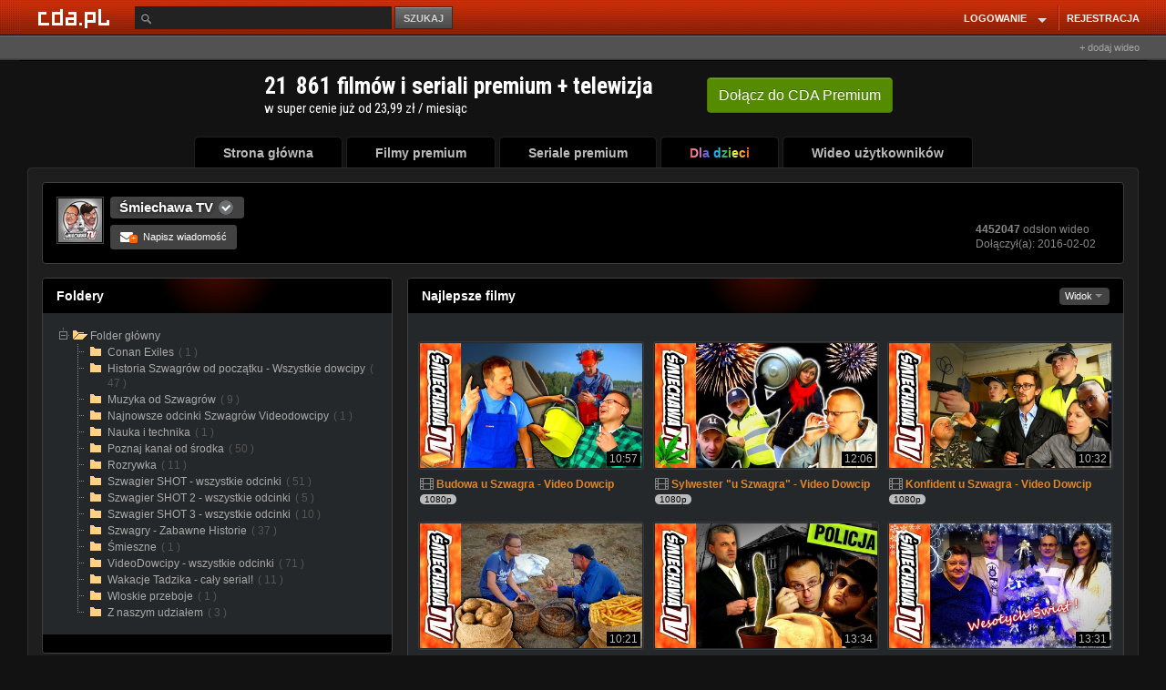

--- FILE ---
content_type: text/html; charset=UTF-8
request_url: https://www.cda.pl/smiechawaTV/vfilm
body_size: 33290
content:
<!DOCTYPE html>
<html lang="pl">
  <head prefix="og: http://ogp.me/ns# fb: http://ogp.me/ns/fb# video: http://ogp.me/ns/video#">   
        
    <script type="text/javascript" src="/rekI-advert3.js?7"></script>
    <!-- Bootstrap core CSS -->
    <link href="//scdn2.cda.pl/v001/stylesheets/font.css?ver=6737" rel="stylesheet">              
    <link href="//scdn2.cda.pl/v001/stylesheets/cda.css?ver=6737" rel="stylesheet">
    <link href="//scdn2.cda.pl/v001/stylesheets/czat.css?ver=6737" rel="stylesheet">
    <link href="//static.cda.pl/mobile/cssm/anim_gif.css?t=11" rel="stylesheet">    
    <link href="//scdn2.cda.pl/v001/stylesheets/cda.sup.css?ver=6737" rel="stylesheet">
<link rel="stylesheet" href="//static.cda.pl/js/EasyAutocomplete-1.3.5/autocomplete.css?v=4">
<style>
.easy-autocomplete input {color: #bbb;}
.easy-autocomplete-container ul li div {color: #bbb;}
</style>
    
            <style>
        
        
        .panel-body .link-title-visit h4 {
            color: inherit;
            font-size: inherit;
            display: inherit;
            font-weight: inherit;
        }
        
        .panel-body .link-title-visit:hover h4{
            text-decoration: underline;
        }
        
        .container-wrapper .container {
            width: 1236px;
            //margin: 0 auto !important;
        }
        .topheader-center-container{
           width: 1237px;
        }
        .menu-default ul {
            float: unset !important;
            margin-left: unset !important;
            margin: 0 auto !important;
            display: table;
        }
        @media (max-width: 1390px) {
          .wrapp-resp-profil {
            margin-left: unset;
          }
          .wrapp-resp-profil .container-wrapper-resp {
            width: unset;
            margin: unset;
          }
          .bg-fixed {
            min-width: unset;
          }
          
        }
        .menu-default ul {
            width: auto !important;
        }
        .my-edit-avatar {
            text-align: center;
        }
        
        .pageCoversPremium div.cover-film-xs {
            width: 191px !important;
        }
        
        .pageCoversPremium .kino-title {
            width: 180px;
            margin: unset !important;
            padding-top: 4px;
        }
        
        .pageCoversPremium .krl-cov {
            width: 189px !important;
        }
        
        .pageCoversPremium .thumb {
           width: 100%;
           height: 250px;
        }
        
        .pageCoversPremium .krl-cov-img-wrap {
            height: 250px;
        }   
        
        .pageCoversPremium .thumb,
        .thumbnail-link .thumb {
            border-radius: 3px !important;
            border: 1px solid #393939 !important;
            transition: all 0.2s ease-out;
        }
        
        .pageCoversPremium .thumb:hover,
        .thumbnail-link:hover .thumb {
            border: 1px solid #e28525 !important;
            transition: all 0.2s ease-out;
         }
                
        .pageCoversPremium .krl-cov .miniatura {
            margin: unset !important;
            width: 179px !important; 
            //height: 111.67px !important;
        }
        
        .viewTiles .user-navi-folders .list-when-small {
            width: 250px;
        }
        
         .viewTiles .thumbnail .caption {
            padding-left: 2px;
         }  
        
        .viewTiles .user-navi-folders .thumb-size {
            width: 244px;
            min-width: unset;
            height: 137px;
        }
        
        .viewTiles .slider_segment {
            width: 773px;
        }
        
        .box-nowe-filmy .media .thumb-size {
            width: 220px;
            height: 124px;
        }
        
        .user-navi-folders .list-when-small-just {
            width: 250px;
        }
        
        .boqk-right-fix {
            display: none;
        }
        
        .folders-group8 .list-when-small {
            margin-right: 5px;
        }
        
        .panel-footer {
            padding: 10px 10px;
        }
        
        .isTv .m_rl,
        .isTv .m_rr,
        .isTv .m_tt,
        .isTv .rr.fiximg,
        .isTv .rl.fiximg,
        .isTv .rr,
        .isTv .rl,
        .isTv .tp,
        .isTv .bt,
        .isTv .block
        .isTv .top,
        .isTv .block
        .isTv .bottom {
            display: none;
        }
        
        
        .isTv .m_cc {
            border: 1px solid #2A2A2A;
            border-top-left-radius: 5px;
            border-top-right-radius: 5px;
            margin-right: 0px !important;
            margin-left: 0px !important;
        }
        
        .isTv .block-default .top {
            background: none;
            background-color: black;
            border: 1px solid #404040;
            border-top-left-radius: 5px;
            border-top-right-radius: 5px;
            border-bottom: 0px;
        }
        
        .isTv .block-default .bottom {
            border: 1px solid #404040;
            border-top: 0px;
            background: none;
            background-color: black;
            border-bottom-left-radius: 5px;
            border-bottom-right-radius: 5px;
            margin-right: 0px !important;
            margin-left: 0px !important;
        }
        
        .isTv .menu-default ul li a .m_cc {
            padding-left: 32px !important;
            padding-right: 32px !important;
        }
        
        .isTv .pg-wrap .pg-hd {
            border: 1px solid #2A2A2A;
            border-bottom: 0px;
            background: #1E1E1E;
            border-top-left-radius: 5px;
            border-top-right-radius: 5px;
        } 
        
        .isTv .pg-ft {
            border: 1px solid #2A2A2A;
            border-top: 0px;
            background: #1E1E1E;
            border-bottom-left-radius: 5px;
            border-bottom-right-radius: 5px;
        }
        .isTv .menu-default ul {
            height: 37px;
        }
        
        .isTv .block.block-pr .top,
        .isTv .block.block-pr .bottom {
            display: none;
        }
        
        /* #list1 .container, */
        
        .isTv #faq .container,
        .isTv .faqPage .container,
        .isTv .kontaktPage .container,
        .isTv #abuse .container,
        .isTv .dostawcaPage  .container,
        .isTv .regPage .container,
        .isTv .copyrightRulesPage  .container {
            background: black;
            border-radius: 5px;
            border: 1px solid #404040;
        }
        
        /* #list1.block, */
        
        .isTv #faq.block,
        .isTv #faq .block,
        .isTv .faqPage .block,
        .isTv .kontaktPage .block,
        .isTv #abuse .container,
        .isTv .dostawcaPage  .block,
        .isTv .regPage  .block,
        .isTv .copyrightRulesPage .block {
            background: none !important;
        }
        
        .isTv .block.block-pr {
            border: 1px solid #404040;
            box-sizing: border-box;
            border-radius: 5px;
            padding-top: 7px;
            padding-bottom: 7px;
        }
        
        .isTv .block.block-pr .container {
            border-left: 0px;
            border-right: 0px;
        }
        
        .isTv .block-default .top {
            margin-left: 0px;
            margin-right: 0px;
        }
        
        .nfooter .upright li a, .bxfoot-info-cookie p, .bxfoot-info-cookie p a {
            color: #A5AAAB !important;
        }
        </style>
        <script>
        function cdaReady(cda) {
        	//centrowanie menu na tv
        	var sisTv = $("body").hasClass("isTv");
        	if(sisTv == true) {
        		var sisLiSum = 0;
        		$(".menu-default ul").css("display", "unset");
        	    $('.menu-default ul li').each(function(){
        	    	sisLiSum += $(this).width() + 4;
        	    });
        		$(".menu-default").css("padding-left", ((1220 - sisLiSum + 1) / 2) +"px");
        	}
        };
        </script>
        
    <meta charset="utf-8">
    <title>Śmiechawa TV - cda.pl</title>    
    <meta http-equiv="Content-Type" content="text/html; charset=UTF-8" >        
    
    <meta name="google-signin-clientid" content="574104028486-612lsekqs38mmc8s3ihn9o9f06de7gqi.apps.googleusercontent.com" />
    <meta name="google-signin-scope" content="https://www.googleapis.com/auth/plus.login https://www.googleapis.com/auth/userinfo.email https://www.googleapis.com/auth/userinfo.profile https://www.googleapis.com/auth/plus.me" />
    <meta name="google-signin-requestvisibleactions" content="http://schemas.google.com/AddActivity" />
    <meta name="google-signin-cookiepolicy" content="single_host_origin" />
    
        
    <link rel="canonical" href="https://www.cda.pl/smiechawaTV/vfilm" />
    <link rel="alternate" media="only screen and (max-width: 640px)" href="https://m.cda.pl/smiechawaTV/vfilm">

    
    <!-- HTML5 shim and Respond.js IE8 support of HTML5 elements and media queries -->
    <!--[if lt IE 9]>
      <script src="//scdn2.cda.pl/v001/bootstrap/assets/js/html5shiv.js?ver=6737"></script>
      <script src="//scdn2.cda.pl/v001/bootstrap/assets/js/respond.min.js?ver=6737"></script>
    <![endif]-->
<!--[if IE 8]><link href="//scdn2.cda.pl/v001/stylesheets/ie8.css?ver=6737" rel="stylesheet" type="text/css" media="all" />
<![endif]-->    
<!--[if lte IE 7]><link href="//scdn2.cda.pl/v001/stylesheets/ie7.css?ver=6737" rel="stylesheet" type="text/css" media="all" />
<![endif]-->
 
    <meta name="apple-itunes-app" content="app-id=1318175670"/>
    <link rel="icon" type="image/png" sizes="16x16" href="https://scdn2.cda.pl/img/icon/favicon-c/favicon-16.png">
    <link rel="icon" type="image/png" sizes="32x32" href="https://scdn2.cda.pl/img/icon/favicon-c/favicon-32.png">
    <link rel="shortcut icon" type="image/png" sizes="16x16" href="https://scdn2.cda.pl/img/icon/favicon-c/favicon-16.png">
    <link rel="shortcut icon" type="image/png" sizes="32x32" href="https://scdn2.cda.pl/img/icon/favicon-c/favicon-32.png">
    <link rel="shortcut icon" type="image/x-icon" href="https://scdn2.cda.pl/img/icon/favicon-c/favicon-48x48.ico" sizes="16x16 24x24 32x32 48x48">
    <link rel="bookmark icon" type="image/x-icon" href="https://scdn2.cda.pl/img/icon/favicon-c/favicon-48x48.ico" sizes="16x16 24x24 32x32 48x48">
    <link rel="mask-icon" href="https://scdn2.cda.pl/img/icon/favicon/favicon-cda-512.svg" color="#d52c27">
    <link rel="apple-touch-icon" href="https://scdn2.cda.pl/img/icon/favicon-c/favicon-16.png" sizes="16x16">
    <link rel="apple-touch-icon" href="https://scdn2.cda.pl/img/icon/favicon-c/favicon-32.png" sizes="32x32">
    <link rel="apple-touch-icon" href="https://scdn2.cda.pl/img/icon/favicon/favicon-60.png" sizes="60x60">
    <link rel="apple-touch-icon" href="https://scdn2.cda.pl/img/icon/favicon/favicon-75.png" sizes="75x75">
    <link rel="apple-touch-icon" href="https://scdn2.cda.pl/img/icon/favicon/favicon-120.png" sizes="120x120">
    <link rel="apple-touch-icon" href="https://scdn2.cda.pl/img/icon/favicon/favicon-152.png" sizes="152x152">
    <link rel="apple-touch-icon" href="https://scdn2.cda.pl/img/icon/favicon/favicon-192.png" sizes="192x192">
    <link rel="apple-touch-icon" href="https://scdn2.cda.pl/img/icon/favicon/favicon-256.png" sizes="256x256">
    <link rel="apple-touch-icon" href="https://scdn2.cda.pl/img/icon/favicon/favicon-512.png" sizes="512x512">
    <link rel="manifest" href="/android/manifest.json" />
 
    
        
<style>
.link-title-visit {
font-family:Arial, Helvetica, sans-serif;
}
.link-title {
font-family:Arial, Helvetica, sans-serif;
}
</style>

<link href="https://www.cda.pl/opensearch/szukaj.xml" title="cda.pl" type="application/opensearchdescription+xml" rel="search">
<script>
var zaslepki = new Array();    

//document.domain = "cda.pl";
</script>

<script async="async" src="https://www.googletagservices.com/tag/js/gpt.js"></script>

 
    
<style>
body {
font-family:Arial;

}
.easy-autocomplete input {border: 0;outline: none;-webkit-tap-highlight-color: transparent;}
.easy-autocomplete input:focus {outline-color: 1px solid #FF6600;outline: none;box-shadow: 0 0 2px 0.5px #FF6600;}
.btn-search {outline:0}
.bg-page, .topheader-center-container {background-position: center -0.1px}
.my-input, .btn-comp {outline: none}
.thumbnail-link .thumb-size {display: block;}

/* ico */
.flag-premium {background: url("//scdn.2cda.pl/v001/img/elements/ico-group-v3.png?th=9") 0 0 transparent;background-position: -19px -1px;}
.flag-user-verify {background: url("//scdn.2cda.pl/v001/img/elements/ico-group-v3.png?th=9") 0 0 transparent;background-position: -1px -1px;}
.user-verify-sm {background: url("//scdn.2cda.pl/v001/img/elements/ico-group-v3.png?th=9") 0 0 transparent;background-position: -1px -19px;}
.flag-sm-premium {background: url("//scdn.2cda.pl/v001/img/elements/ico-group-v3.png?th=9") 0 0 transparent;background-position: -13px -19px;}
.header-ico-bs .flag-premium {background-image: url("//scdn.2cda.pl/v001/img/elements/ico-group24-v3.png?th=5");}
@media screen and (min-resolution: +97dpi),
@media only screen and (-webkit-min-device-pixel-ratio: 1.1) {
.flag-premium, .flag-user-verify, .user-verify-sm, .flag-sm-premium, .header-ico-bs .flag-premium {background-image: url("//scdn.2cda.pl/v001/img/elements/ico-group-v3.svg?th=9");}
}

/* ico */
/*.flag-user-verify {background: url("//scdn.2cda.pl/v001/img/elements/ico-group-v3.png?th=9") 0 0 transparent;background-position: -19px -1px;}
.user-verify {background: url("//scdn.2cda.pl/v001/img/elements/ico-group-v3.png?th=9") 0 0 transparent;background-position: -1px -1px;}
.user-verify-sm {background: url("//scdn.2cda.pl/v001/img/elements/ico-group-v3.png?th=9") 0 0 transparent;background-position: -1px -19px;}
.flag-sm-premium {background: url("//scdn.2cda.pl/v001/img/elements/ico-group-v3.png?th=9") 0 0 transparent;background-position: -13px -19px;}
@media screen and (min-resolution: +97dpi),
@media only screen and (-webkit-min-device-pixel-ratio: 1.1) {
.flag-user-verify, .user-verify, .user-verify-sm, .flag-sm-premium {background-image: url("//scdn.2cda.pl/v001/img/elements/ico-group-v3.svg?th=9");}
}*/
</style>
<!-- Facebook Pixel Code -->
<script>
  !function(f,b,e,v,n,t,s)
  {if(f.fbq)return;n=f.fbq=function(){n.callMethod?
  n.callMethod.apply(n,arguments):n.queue.push(arguments)};
  if(!f._fbq)f._fbq=n;n.push=n;n.loaded=!0;n.version='2.0';
  n.queue=[];t=b.createElement(e);t.async=!0;
  t.src=v;s=b.getElementsByTagName(e)[0];
  s.parentNode.insertBefore(t,s)}(window, document,'script',
  'https://connect.facebook.net/en_US/fbevents.js');
  fbq('init', '506677967647029');
  fbq('track', 'PageView');
</script>
<noscript><img height="1" width="1" style="display:none"
  src="https://www.facebook.com/tr?id=506677967647029&ev=PageView&noscript=1"
/></noscript>
<!-- End Facebook Pixel Code -->
</head>
<body class="bg-page">
<style>
html body {
font-size: 12px;
line-height: 1.3343;
}
  .none-underline:hover {
  text-decoration: none;
  }
  .boqk-right-fix a h4 {
  color: #bbb;
  font-size: 12px;
  line-height: 15px;
  }
  .boqk-right-fix a {
  color: #bbb;
  text-decoration: none;
  }
  .boqk-right-fix a:hover {
  text-decoration: none;
 }
.muimERPIa {
background: #121212;
margin: -3px;
padding: 5px;
}
/*.img-description {background: none}
.muimERPIa .link-title {background: none}*/
  </style>
     <style>
 .msgwindow-wrapper {
  display:none;
  }
  .menu-default ul {
  width: 894px;
  }
  .menu-default ul .topmenu-ludzie {
  float: right;
  }
  .pg-wrap .pg-cc {
  padding: 9px 15px 10px;
  }
 </style>
  <script>
  var hasIdentity = false;
  var messages = [];
  </script>
     <div id="wrcz" class="bg-wrapp wrapp-resp-profil wrcz">
  <div class="bg-page bg-2" style="display: block">
  <div class="bg-fixed bg-img">
  <div class="bg-user bg-img"><div class="bg-user-2"></div></div>
  
  <style>
  .nav > li.user-top-name .nav-name {
  font-family: Arial,Helvetica,sans-serif;
  }

    .nav > li.user-top-name a {
    margin-left: 10px;
    }
/*    .algn1px {
    margin-top: -1px;
    }*/
    @media screen and (-webkit-min-device-pixel-ratio: 0) {
    .open .caret-align {
    margin-top: -1px;
    }
    }
</style>  
    <div class="navbar navbar-mrg bg-page top-menu">
    <div class="topheader">
    <div class="topheader-left"><div class="topheader-left-bg"></div></div>
    <div class="topheader-right"></div>
    </div>
      <div class="topheader-center">
        <div class="container topheader-center-container">
          <div class="navbar-header">
            <div class="navbar-brand-bg">
            <a class="navbar-brand" href="/ "></a>
            </div>
          </div>
            


<div class="navbar navbar-default navbar-static-top first-menu" role="navigation">
  <!-- Collect the nav links, forms, and other content for toggling -->
  <style>
  .easy-autocomplete input {
  padding: 3px 5px 3px 25px;
  }
  </style>
  <div class="collapse navbar-collapse navbar-ex1-collapse">
    <form class="navbar-form navbar-left navbar-form-left-search" role="search" method="post" action="/info" id="searchForm" autocomplete="off">
      <label class="form-group relative">
        <input aria-label="Szukaj" name="key" id="key" value="" placeholder="" type="text" class="search-control" autocomplete="off">
      <span class="ic16-src ic-from-inp"></span>
      </label>
      <button name="search" type="submit" class="btn-search">SZUKAJ</button>
    </form>

    
    <ul class="nav navbar-nav navbar-right">
            <style>
        .my-input-login {
        height: 36px;
        padding: 0 10px;
        }
        .btn-comp {
        height: 37px;
        font-size: 12px;
        }    
    .dropdown-menu-lg {
    min-width: 420px;
    }
    .gray-link, .gray-link:hover {
    color: #bbb;
    text-decoration: none;
    }
    .tline {
    background: #DF4928;
    border-left: 1px solid #8C1B0C;
    height: 27px;
    margin: 1px 3px 0 1px;
    width: 2px;
    display: inline-block;
    }
    </style>
      <li class="dropdown">
        <a href="https://www.cda.pl/login" class="dropdown-toggle bold-menu" data-toggle="dropdown">
        <span style="padding-right: 2px">LOGOWANIE</span><span class="drop-caret"><span class="caret-bg"><b class="caret" style="margin-right: 2px"></b></span></span>
        </a>
        <ul class="dropdown-menu dropdown-menu-lg dropdown-menu-blocked">
        <li>
        <div class="" style="padding: 5px 10px">
        <div class="row row-small">
        <form method="post" action="/login">
        <div class="col-md-12">
        <input name="username" type="text" class="my-input my-input-login" placeholder="E-mail lub login">
        </div>
        <div class="col-md-7">
        <input type="password" name="password" class="my-input my-input-login" placeholder="Hasło">
        </div>
        <div class="col-md-5">
        <input type="submit" class="btn-comp btn-max" value="ZALOGUJ">
        </div>
        </form>
        </div>
        <div class="">

        
<p class="text-center mrg-sm" style="color: #bbb; font-size: 11px">lub</p>
<style>

</style>
<span style="display: block; margin: 0 80px">
<a rel="nofollow" class="btn-social-default-fb-m btn-social-default-m" style="margin-bottom: 10px" onclick="facebook.login();return false" href="#" rel="nofollow"><span></span>zaloguj przez facebook</a>
<a rel="nofollow" class="googlelogin-kas btn-social-default-m btn-social-default-gp-m fb-log-user-kas" href="#" onclick="google.login();return false"><span></span>zaloguj przez gmail</a>
</span>


</div>        
        <span style="display: block;color:#bbb;text-align: center;padding: 19px 0 0px;font-size: 11px;margin-bottom: 0px">Zapomniałeś hasła? <a style="color: #bbb;text-decoration: underline" href="/przypomnij-haslo">Kliknij tutaj, aby odzyskać hasło!</a></span>        
        </div>
        </li>
        </ul>
      </li>
      <li>
      <span class="tline"></span>
      </li>
      <li class="dropdown">
        <a class="bold-menu" href="https://www.cda.pl/rejestracja" style="padding-right: 0">REJESTRACJA</a>
      </li>
              </ul>
  </div><!-- /.navbar-collapse -->
</div>

<div class="pull-right" style="width: 204px;display:block;line-height: 24px;text-align:right">
<style>
.btn-mono-top-inl {
    cursor: pointer;
    display: inline-block;
    *zoom: 1;
    line-height: 12px;
    margin-bottom: 0;
    text-align: center;
    vertical-align: middle;
border-radius: 4px;
padding: 2px 8px 1px;
font-size: 11px;
background: #444;
border: 1px solid #666;
color: #aaa;
}
.btn-mono-top-inl:hover, .btn-mono-top-inl:active, .btn-mono-top-inl:focus {
background: #3a3a3a;
color: #aaa;
text-decoration: none;
}
.cent-elbow {
    display: inline-block;
    height: 0px;
    vertical-align: top;
    width: 1px;
}
.cent-elbow-wrapp {
display: inline-block;
}
.btn-add-wideo {
    font-size: 11px;
    color: #a5a5a5;
}
.btn-add-wideo:hover {
text-decoration: none;
color: #a5a5a5;
}
</style>
<div style="padding-top: 2px">
<a href="/uploader" class="btn-add-wideo">+ dodaj wideo</a></div>
</div>
            
         
        </div>
      </div>  
    </div>
  <div class="contents-wrapp relative">
   

  <style>  
.container-wrapper-mrg {
margin-top: 19px;
}
</style>        
    <div class="container-wrapper-resp">
    <div class="container-wrapper">    
    <div class="container">
    <div class="layout-container">
    

    
       
            <center><iframe src="/iframe/premium/banner_cda_premium_slim.html" width="700" height="70" frameborder="0" scrolling="no" style="overflow-y: hidden;overflow-x: hidden;"></iframe></center>        
    
    <div class="menu-default">
    <style>
.topmenu-wrapper {
width: auto;
}
.menu-default ul {
/*margin-left: 72px;*/
margin-left: 154px;
}
.menu-default ul li {
width: auto;
}
.menu-default ul li a .m_cc {
padding-left: 25px;
padding-right: 25px;
}
.menu-default ul .topmenu-video {
width: auto;
}
.menu-default ul .topmenu-gry {
width: auto;
}
.menu-default ul .topmenu-filmy-pelnometrazowe {
width: auto;
}
.topmenu-wrapper {
font-family:Arial
}
</style>
<ul class="home-nav-wyl topmenu-wrapper">
<li class="topmenu-home">
<div class="rl fiximg"> </div><div class="rr fiximg"> </div>
<a href="https://www.cda.pl/">
<span class="m_rl"></span><span class="m_rr"></span><span class="m_tt"></span><span class="m_cc">
Strona główna</span></a></li>
<li class="topmenu-filmy-premium">
<div class="rl fiximg"> </div><div class="rr fiximg"> </div>
<a href="/premium">
<span class="m_rl"></span><span class="m_rr"></span><span class="m_tt"></span><span class="m_cc">
Filmy premium</span></a></li>
<li class="topmenu-filmy-premium-seriale">
<div class="rl fiximg"> </div><div class="rr fiximg"> </div>
<a href="/seriale">
<span class="m_rl"></span><span class="m_rr"></span><span class="m_tt"></span><span class="m_cc">
Seriale premium</span></a></li>
<li class="topmenu-dladzieci">
<div class="rl fiximg"> </div><div class="rr fiximg"> </div>
<a href="/dla-dzieci">
<span class="m_rl"></span><span class="m_rr"></span><span class="m_tt"></span><span class="m_cc">
<span style="background: linear-gradient(to right, #ef5350, #f48fb1, #7e57c2, #2196f3, #26c6da, #43a047, #eeff41, #f9a825, #ff5722);-webkit-background-clip: text;-webkit-text-fill-color: transparent;">Dla dzieci</span>
</span></a></li>
<li class="topmenu-video">
<div class="rl fiximg"> </div><div class="rr fiximg"> </div>
<a href="https://www.cda.pl/video">
<span class="m_rl"></span><span class="m_rr"></span><span class="m_tt"></span><span class="m_cc">
Wideo użytkowników</span></a></li>
</ul>    </div>
    <div class="my-page-well-wyl pg-wrap pg-glue-menu">
    <div class="pg-hd"><div class="rl"></div><div class="rr"></div><div class="tp"></div></div>
    <div class="center_container pg-cc" id="gora" style="min-height: 500px;">      
                  
                 
             
            <style>
.hd-ico-elem { margin-left: 0px; font-weight: normal; }
</style>

<style>
.md-align {
vertical-align: -1px;
}
</style>
<div class="row">
<div class="col-lg-24">
<div class="panel panel-primary panel-top smokeshow-inside-elements">
<style>
.panel-bg {
overflow: hidden;
border: 0;
height: 237px;
box-shadow: none;
}
</style>
         

<div class="panel-bg-cont">
<div class="media panel-body">
  <span class="pull-left av48">
  <a class="cropav48 preview" href="/smiechawaTV"><img src="https://icdn.2cda.pl/obr/thumbs/320800859481096585.jpg_oxoooooooo_48x48.png"></a>
  </span>
  <div class="media-body">
    <h4 class="media-heading marker user-name-strong">
    <span class="login-area">    
        
    <strong><a class="undecorate login-txt" href="/smiechawaTV">Śmiechawa TV</a></strong>
        <span class="flag-user-verify ico-cloud-relative tip" title="" data-placement="top" data-container="body" data-original-title="Konto zweryfikowane"></span>     </span>

        
    </h4>
    	
            
            <a rel="nofollow" href="" onclick="return cda.notLoggedMessage('Żeby pisać do użytkownika musisz być zalogowany.')" class="btn btn-default btn-sm"><span class="icon-white md-align icon-envelope sub-icon"><b class="">+</b></span> Napisz wiadomość</a>   
        
            <div style="background-color:black;opacity:0.75;position:absolute;right:26px;bottom:26px;width:150px;height:40px"></div>
    <div style="position:absolute;right:26px;bottom:26px;width:150px;height:40px;padding:5px;">
        
    <div><b>4452047</b> odsłon wideo</div>
        
    <div>Dołączył(a): 2016-02-02</div>
    </div>
      </div>
</div>
</div>
</div>

</div>
</div>
<style>
.col-left {width: 255px; float: left;margin-right: 12px;}
.col-right {width: 680px; float: left;}
.row-col:after {clear: both; content: " "; display: table;}
</style>
<div class="row">
	<div class="col-lg-8">
	

<!--SIDEBAR PREFIX-->

<div id="placeholder-foldery" data-login="smiechawaTV" class="">
<div class="panel panel-default">
	<div class="panel-heading smoke">Foldery </div>
	<div class="panel-body">
	
<ul class="list-unstyled filetree treeview" id="navigation_foldery">
<li><span class="tree-branch-ico"></span><a href="https://www.cda.pl/smiechawaTV/folder-glowny/vfilm"><span class="tree-folder-ico"></span><span class="folder">Folder główny</span></a>
            <ul class="list-unstyled">
                        <li class="closed" data-foldery-id="22744213">
            <span class="tree-branch-ico"></span>
            <a href="https://www.cda.pl/smiechawaTV/folder/22744213/vfilm"><span class="tree-folder-ico"></span><span class="folder"><span class="folder-title">Conan Exiles</span><span class="item-file">( 1 )</span></span></a>
                            </li>
                                <li class="closed" data-foldery-id="2664616">
            <span class="tree-branch-ico"></span>
            <a href="https://www.cda.pl/smiechawaTV/folder/2664616/vfilm"><span class="tree-folder-ico"></span><span class="folder"><span class="folder-title">Historia Szwagr&oacute;w od początku - Wszystkie dowcipy</span><span class="item-file">( 47 )</span></span></a>
                            </li>
                                <li class="closed" data-foldery-id="2664610">
            <span class="tree-branch-ico"></span>
            <a href="https://www.cda.pl/smiechawaTV/folder/2664610/vfilm"><span class="tree-folder-ico"></span><span class="folder"><span class="folder-title">Muzyka od Szwagr&oacute;w</span><span class="item-file">( 9 )</span></span></a>
                            </li>
                                <li class="closed" data-foldery-id="2666776">
            <span class="tree-branch-ico"></span>
            <a href="https://www.cda.pl/smiechawaTV/folder/2666776/vfilm"><span class="tree-folder-ico"></span><span class="folder"><span class="folder-title">Najnowsze odcinki Szwagr&oacute;w Videodowcipy</span><span class="item-file">( 1 )</span></span></a>
                            </li>
                                <li class="closed" data-foldery-id="2726608">
            <span class="tree-branch-ico"></span>
            <a href="https://www.cda.pl/smiechawaTV/folder/2726608/vfilm"><span class="tree-folder-ico"></span><span class="folder"><span class="folder-title">Nauka i technika</span><span class="item-file">( 1 )</span></span></a>
                            </li>
                                <li class="closed" data-foldery-id="2664601">
            <span class="tree-branch-ico"></span>
            <a href="https://www.cda.pl/smiechawaTV/folder/2664601/vfilm"><span class="tree-folder-ico"></span><span class="folder"><span class="folder-title">Poznaj kanał od środka</span><span class="item-file">( 50 )</span></span></a>
                            </li>
                                <li class="closed" data-foldery-id="2726605">
            <span class="tree-branch-ico"></span>
            <a href="https://www.cda.pl/smiechawaTV/folder/2726605/vfilm"><span class="tree-folder-ico"></span><span class="folder"><span class="folder-title">Rozrywka</span><span class="item-file">( 11 )</span></span></a>
                            </li>
                                <li class="closed" data-foldery-id="2664595">
            <span class="tree-branch-ico"></span>
            <a href="https://www.cda.pl/smiechawaTV/folder/2664595/vfilm"><span class="tree-folder-ico"></span><span class="folder"><span class="folder-title">Szwagier SHOT - wszystkie odcinki</span><span class="item-file">( 51 )</span></span></a>
                            </li>
                                <li class="closed" data-foldery-id="2664613">
            <span class="tree-branch-ico"></span>
            <a href="https://www.cda.pl/smiechawaTV/folder/2664613/vfilm"><span class="tree-folder-ico"></span><span class="folder"><span class="folder-title">Szwagier SHOT 2 - wszystkie odcinki</span><span class="item-file">( 5 )</span></span></a>
                            </li>
                                <li class="closed" data-foldery-id="2664607">
            <span class="tree-branch-ico"></span>
            <a href="https://www.cda.pl/smiechawaTV/folder/2664607/vfilm"><span class="tree-folder-ico"></span><span class="folder"><span class="folder-title">Szwagier SHOT 3 - wszystkie odcinki</span><span class="item-file">( 10 )</span></span></a>
                            </li>
                                <li class="closed" data-foldery-id="2664598">
            <span class="tree-branch-ico"></span>
            <a href="https://www.cda.pl/smiechawaTV/folder/2664598/vfilm"><span class="tree-folder-ico"></span><span class="folder"><span class="folder-title">Szwagry - Zabawne Historie</span><span class="item-file">( 37 )</span></span></a>
                            </li>
                                <li class="closed" data-foldery-id="2726611">
            <span class="tree-branch-ico"></span>
            <a href="https://www.cda.pl/smiechawaTV/folder/2726611/vfilm"><span class="tree-folder-ico"></span><span class="folder"><span class="folder-title">Śmieszne</span><span class="item-file">( 1 )</span></span></a>
                            </li>
                                <li class="closed" data-foldery-id="2664592">
            <span class="tree-branch-ico"></span>
            <a href="https://www.cda.pl/smiechawaTV/folder/2664592/vfilm"><span class="tree-folder-ico"></span><span class="folder"><span class="folder-title">VideoDowcipy - wszystkie odcinki</span><span class="item-file">( 71 )</span></span></a>
                            </li>
                                <li class="closed" data-foldery-id="11333180">
            <span class="tree-branch-ico"></span>
            <a href="https://www.cda.pl/smiechawaTV/folder/11333180/vfilm"><span class="tree-folder-ico"></span><span class="folder"><span class="folder-title">Wakacje Tadzika - cały serial!</span><span class="item-file">( 11 )</span></span></a>
                            </li>
                                <li class="closed" data-foldery-id="18084597">
            <span class="tree-branch-ico"></span>
            <a href="https://www.cda.pl/smiechawaTV/folder/18084597/vfilm"><span class="tree-folder-ico"></span><span class="folder"><span class="folder-title">Wloskie przeboje</span><span class="item-file">( 1 )</span></span></a>
                            </li>
                                <li class="closed" data-foldery-id="2664604">
            <span class="tree-branch-ico"></span>
            <a href="https://www.cda.pl/smiechawaTV/folder/2664604/vfilm"><span class="tree-folder-ico"></span><span class="folder"><span class="folder-title">Z naszym udziałem</span><span class="item-file">( 3 )</span></span></a>
                            </li>
                </ul>
        </li>
</ul>
	
	</div>
<div class="panel-footer">
</div>
</div>
</div>

<!--SIDEBAR SEPARATOR-->

<div style="text-align:center">
<div class="adsense miniPhotobox;"><!--google_safe_begin--><div id='div-gpt-ad-1521115179322-0' style='height:250px; width:300px;'>
<script>
googletag.cmd.push(function() { googletag.display('div-gpt-ad-1521115179322-0'); });
</script>
</div><!--google_safe_end--><!-- zaslepka
<div id='div-gpt-ad-1521115134817-0' style='height:250px; width:300px;'>
<script>
googletag.cmd.push(function() { googletag.display('div-gpt-ad-1521115134817-0'); });
</script>
</div>
--></div></div>

<!--SIDEBAR POSTFIX-->

	</div>
	<div class="col-lg-16 container-tooltip">
	<div class="panel panel-default box-najlepsze-filmy">
			<div class="panel-heading panel-heading-xl smoke">

				<div class="btn-group pull-right">
					<div class="btn-group">
						<button type="button"
							class="btn btn-xs btn-default dropdown-toggle folders-js disabled"
							data-toggle="dropdown" style="border-radius: 4px">
							Widok <span class="caret"></span>
						</button>
						<ul class="dropdown-menu">
							<li class="ListaMalychFolderow"><a href="" onclick="return folders.setSmallView()"><i class="icon-th-list"></i> lista</a></li>
							<li class="ListaDuzychFolderow"><a href="" onclick="return folders.setBigView()"><i class="icon-th"></i> duże ikony</a></li>
						</ul>
					</div>
				</div>
      
      
      Najlepsze filmy
      
      
      </div>
            <div class="panel-body panel-body-sm">
            
            
                 
<div class="row-clear" style="margin-top: 10px;">
      <div class="viewTiles">
<style>
.tooltip {
display:none !important;
}

.panel .tooltip {
display:block !important;
}
</style>
				      

      <div class="clearfix"></div>
          
				<div class="user-navi-folders">
						<div class="thumb-wrapper-just">
<div class="list-when-small tip"
 data-file_id="924900" 
 data-placement="left" data-container=".container-tooltip" data-html="true" title="Szwagier robi na budowie. Namawia Antka do pracy, ale ten zapiera się jak może. Czy Antek na kacu da radę pracować?&lt;br /&gt;oficjalna strona: http://smiechawatv.pl&lt;br /&gt;Instagram: http://instagram.com/smiecha...">

          
<span class="tree-branch-ico-list"></span>          


	<span class="thumbnail viewList-inline">
		<span class="wrapper-thumb-link mini-space-bottom hidden-viewList"><a href="/video/92490077" class="thumbnail-link"><img
				class="thumb thumb-bg thumb-size" alt="Budowa u Szwagra - Video Dowcip" src="//icdn.2cda.pl/vid/thumbs/33111c1b89bee75bd96021c0b0982181.jpg_ooooxoooox_420x236.jpg" loading="lazy"></a><span
			class="time-thumb-fold">10:57</span><span class="thumbnail-hd-ico" style="top:5px"></span>
		</span>
		<span class="caption">
          <span class="hidden-viewTiles hidden-viewList sm-space-top xs-space-bottom box-elem-stat"><span class="box-elem-stat-rate" style=""><span class="rate-wrapper"><span class="rate-mini"><span class="rate-value" style="width: 8px"></span></span></span></span><span class="box-elem-stat-views"><span class="ic-stat"></span>19422</span></span>
			<i class="visible-viewTiles-inline visible-viewList-inline fa fa-md fa-film"></i> <span
			class="time-inline visible-viewList-inline">10:57</span><span class="caption-label"><a class="link-title-visit" href="/video/92490077"><h4>Budowa u Szwagra - Video Dowcip</h4></a>
		<span class="hd-ico-elem">1080p</span>        <span class="hidden-viewTiles"></span></span>
			<p class="thumb-author hidden-viewTiles hidden-viewList">
				Dodał: <a class="link-gray"
					href="https://www.cda.pl/smiechawaTV">smiechawaTV</a>
			</p>
		</span>
	</span>
</div>
<div class="list-when-small tip"
 data-file_id="543404" 
 data-placement="left" data-container=".container-tooltip" data-html="true" title="superrrrrrrrrrrrrrrrrrrrrrrrrrrrrr">

          
<span class="tree-branch-ico-list"></span>          


	<span class="thumbnail viewList-inline">
		<span class="wrapper-thumb-link mini-space-bottom hidden-viewList"><a href="/video/543404c9" class="thumbnail-link"><img
				class="thumb thumb-bg thumb-size" alt="Sylwester "u Szwagra" - Video Dowcip" src="//icdn.2cda.pl/vid/thumbs/e5516aa774ce4e56e41f5af6a7e3e782.jpg_ooooxoooox_420x236.jpg" loading="lazy"></a><span
			class="time-thumb-fold">12:06</span><span class="thumbnail-hd-ico" style="top:5px"></span>
		</span>
		<span class="caption">
          <span class="hidden-viewTiles hidden-viewList sm-space-top xs-space-bottom box-elem-stat"><span class="box-elem-stat-rate" style=""><span class="rate-wrapper"><span class="rate-mini"><span class="rate-value" style="width: 8px"></span></span></span></span><span class="box-elem-stat-views"><span class="ic-stat"></span>4901</span></span>
			<i class="visible-viewTiles-inline visible-viewList-inline fa fa-md fa-film"></i> <span
			class="time-inline visible-viewList-inline">12:06</span><span class="caption-label"><a class="link-title-visit" href="/video/543404c9"><h4>Sylwester "u Szwagra" - Video Dowcip</h4></a>
		<span class="hd-ico-elem">1080p</span>        <span class="hidden-viewTiles"></span></span>
			<p class="thumb-author hidden-viewTiles hidden-viewList">
				Dodał: <a class="link-gray"
					href="https://www.cda.pl/smiechawaTV">smiechawaTV</a>
			</p>
		</span>
	</span>
</div>
<div class="list-when-small tip"
 data-file_id="1066413" 
 data-placement="left" data-container=".container-tooltip" data-html="true" title="Szwagier handluje alkoholem własnej produkcji i ktoś na niego doni&oacute;sł, co za skutkowało wizytą dociekliwego urzędnika &lt;br /&gt;oficjalna strona: http://smiechawatv.pl&lt;br /&gt;Instagram: http://instagram.com/smiech...">

          
<span class="tree-branch-ico-list"></span>          


	<span class="thumbnail viewList-inline">
		<span class="wrapper-thumb-link mini-space-bottom hidden-viewList"><a href="/video/1066413fe" class="thumbnail-link"><img
				class="thumb thumb-bg thumb-size" alt="Konfident u Szwagra - Video Dowcip" src="//icdn.2cda.pl/vid/thumbs/5dce5a6e9b0811cb91fc4532e3813eb0.jpg_ooooxoooox_420x236.jpg" loading="lazy"></a><span
			class="time-thumb-fold">10:32</span><span class="thumbnail-hd-ico" style="top:5px"></span>
		</span>
		<span class="caption">
          <span class="hidden-viewTiles hidden-viewList sm-space-top xs-space-bottom box-elem-stat"><span class="box-elem-stat-rate" style=""><span class="rate-wrapper"><span class="rate-mini"><span class="rate-value" style="width: 8px"></span></span></span></span><span class="box-elem-stat-views"><span class="ic-stat"></span>6125</span></span>
			<i class="visible-viewTiles-inline visible-viewList-inline fa fa-md fa-film"></i> <span
			class="time-inline visible-viewList-inline">10:32</span><span class="caption-label"><a class="link-title-visit" href="/video/1066413fe"><h4>Konfident u Szwagra - Video Dowcip</h4></a>
		<span class="hd-ico-elem">1080p</span>        <span class="hidden-viewTiles"></span></span>
			<p class="thumb-author hidden-viewTiles hidden-viewList">
				Dodał: <a class="link-gray"
					href="https://www.cda.pl/smiechawaTV">smiechawaTV</a>
			</p>
		</span>
	</span>
</div>
<div class="list-when-small tip"
 data-file_id="1247015" 
 data-placement="left" data-container=".container-tooltip" data-html="true" title="Przyszła pora na wykopki. Z ziemniak&oacute;w można zrobić dużo dobrych rzeczy. Co tym razem wykombinują Szwagry?!&lt;br /&gt;oficjalna strona: http://smiechawatv.pl&lt;br /&gt;Instagram: http://instagram.com/smiechawatv&lt;br /&gt;fa...">

          
<span class="tree-branch-ico-list"></span>          


	<span class="thumbnail viewList-inline">
		<span class="wrapper-thumb-link mini-space-bottom hidden-viewList"><a href="/video/1247015fc" class="thumbnail-link"><img
				class="thumb thumb-bg thumb-size" alt="Wykopki u Szwagra - Video Dowcip" src="//icdn.2cda.pl/vid/thumbs/5778aaa812aa4d5db6bfd53ff47c9148.jpg_ooooxoooox_420x236.jpg" loading="lazy"></a><span
			class="time-thumb-fold">10:21</span><span class="thumbnail-hd-ico" style="top:5px"></span>
		</span>
		<span class="caption">
          <span class="hidden-viewTiles hidden-viewList sm-space-top xs-space-bottom box-elem-stat"><span class="box-elem-stat-rate" style=""><span class="rate-wrapper"><span class="rate-mini"><span class="rate-value" style="width: 8px"></span></span></span></span><span class="box-elem-stat-views"><span class="ic-stat"></span>6205</span></span>
			<i class="visible-viewTiles-inline visible-viewList-inline fa fa-md fa-film"></i> <span
			class="time-inline visible-viewList-inline">10:21</span><span class="caption-label"><a class="link-title-visit" href="/video/1247015fc"><h4>Wykopki u Szwagra - Video Dowcip</h4></a>
		<span class="hd-ico-elem">1080p</span>        <span class="hidden-viewTiles"></span></span>
			<p class="thumb-author hidden-viewTiles hidden-viewList">
				Dodał: <a class="link-gray"
					href="https://www.cda.pl/smiechawaTV">smiechawaTV</a>
			</p>
		</span>
	</span>
</div>
<div class="list-when-small tip"
 data-file_id="1120933" 
 data-placement="left" data-container=".container-tooltip" data-html="true" title="Antek otrzymuje list z kt&oacute;rego wyczytał, że dostaje olbrzymi spadek. Czy Szwagier będzie poszkodowany?! Musisz to zobaczyć!&lt;br /&gt;oficjalna strona: http://smiechawatv.pl&lt;br /&gt;Instagram: http://instagram.com/s...">

          
<span class="tree-branch-ico-list"></span>          


	<span class="thumbnail viewList-inline">
		<span class="wrapper-thumb-link mini-space-bottom hidden-viewList"><a href="/video/1120933c7" class="thumbnail-link"><img
				class="thumb thumb-bg thumb-size" alt="Śmierć konfidenta u Szwagra - Video Dowcip" src="//icdn.2cda.pl/vid/thumbs/54ac7dbbe176b4c7123d26b9fc549c13.jpg_ooooxoooox_420x236.jpg" loading="lazy"></a><span
			class="time-thumb-fold">13:34</span><span class="thumbnail-hd-ico" style="top:5px"></span>
		</span>
		<span class="caption">
          <span class="hidden-viewTiles hidden-viewList sm-space-top xs-space-bottom box-elem-stat"><span class="box-elem-stat-rate" style=""><span class="rate-wrapper"><span class="rate-mini"><span class="rate-value" style="width: 8px"></span></span></span></span><span class="box-elem-stat-views"><span class="ic-stat"></span>10107</span></span>
			<i class="visible-viewTiles-inline visible-viewList-inline fa fa-md fa-film"></i> <span
			class="time-inline visible-viewList-inline">13:34</span><span class="caption-label"><a class="link-title-visit" href="/video/1120933c7"><h4>Śmierć konfidenta u Szwagra - Video Dowcip</h4></a>
		<span class="hd-ico-elem">1080p</span>        <span class="hidden-viewTiles"></span></span>
			<p class="thumb-author hidden-viewTiles hidden-viewList">
				Dodał: <a class="link-gray"
					href="https://www.cda.pl/smiechawaTV">smiechawaTV</a>
			</p>
		</span>
	</span>
</div>
<div class="list-when-small tip"
 data-file_id="1165753" 
 data-placement="left" data-container=".container-tooltip" data-html="true" title="Teściowa postanawia zebrać na wigilię całą rodzinę. Szwagry pr&oacute;bują się wymigać, lecz im się nie udaje. Czyżby pierwsza wigilia na trzeźwo, czy mają plan awaryjny?&lt;br /&gt;&lt;br /&gt;oficjalna strona: http://smiecha...">

          
<span class="tree-branch-ico-list"></span>          


	<span class="thumbnail viewList-inline">
		<span class="wrapper-thumb-link mini-space-bottom hidden-viewList"><a href="/video/116575361" class="thumbnail-link"><img
				class="thumb thumb-bg thumb-size" alt="Wigilia u Szwagra - VideoDowcip" src="//icdn.2cda.pl/vid/thumbs/2393fbb01196b9da4cb8621ab973a8bb.jpg_ooooxoooox_420x236.jpg" loading="lazy"></a><span
			class="time-thumb-fold">13:31</span><span class="thumbnail-hd-ico" style="top:5px"></span>
		</span>
		<span class="caption">
          <span class="hidden-viewTiles hidden-viewList sm-space-top xs-space-bottom box-elem-stat"><span class="box-elem-stat-rate" style=""><span class="rate-wrapper"><span class="rate-mini"><span class="rate-value" style="width: 8px"></span></span></span></span><span class="box-elem-stat-views"><span class="ic-stat"></span>7009</span></span>
			<i class="visible-viewTiles-inline visible-viewList-inline fa fa-md fa-film"></i> <span
			class="time-inline visible-viewList-inline">13:31</span><span class="caption-label"><a class="link-title-visit" href="/video/116575361"><h4>Wigilia u Szwagra - VideoDowcip</h4></a>
		<span class="hd-ico-elem">1080p</span>        <span class="hidden-viewTiles"></span></span>
			<p class="thumb-author hidden-viewTiles hidden-viewList">
				Dodał: <a class="link-gray"
					href="https://www.cda.pl/smiechawaTV">smiechawaTV</a>
			</p>
		</span>
	</span>
</div>
<div class="list-when-small tip"
 data-file_id="673297" 
 data-placement="left" data-container=".container-tooltip" data-html="true" title="Antek zostaję na maj&oacute;wkę sam i postanawia zorganizować imprezę. Czy wszystko p&oacute;jdzie po jego myśli?&lt;br /&gt;oficjalna strona: http://smiechawatv.pl&lt;br /&gt;Instagram: http://instagram.com/smiechawatv&lt;br /&gt;fanpage: h...">

          
<span class="tree-branch-ico-list"></span>          


	<span class="thumbnail viewList-inline">
		<span class="wrapper-thumb-link mini-space-bottom hidden-viewList"><a href="/video/6732974a" class="thumbnail-link"><img
				class="thumb thumb-bg thumb-size" alt="Maj&oacute;wka u Szwagra- Video Dowcip" src="//icdn.2cda.pl/vid/thumbs/f5dd9800d1a07e93759c953e81f4190e.jpg_ooooxoooox_420x236.jpg" loading="lazy"></a><span
			class="time-thumb-fold">14:24</span><span class="thumbnail-hd-ico" style="top:5px"></span>
		</span>
		<span class="caption">
          <span class="hidden-viewTiles hidden-viewList sm-space-top xs-space-bottom box-elem-stat"><span class="box-elem-stat-rate" style=""><span class="rate-wrapper"><span class="rate-mini"><span class="rate-value" style="width: 8px"></span></span></span></span><span class="box-elem-stat-views"><span class="ic-stat"></span>21584</span></span>
			<i class="visible-viewTiles-inline visible-viewList-inline fa fa-md fa-film"></i> <span
			class="time-inline visible-viewList-inline">14:24</span><span class="caption-label"><a class="link-title-visit" href="/video/6732974a"><h4>Maj&oacute;wka u Szwagra- Video Dowcip</h4></a>
		<span class="hd-ico-elem">1080p</span>        <span class="hidden-viewTiles"></span></span>
			<p class="thumb-author hidden-viewTiles hidden-viewList">
				Dodał: <a class="link-gray"
					href="https://www.cda.pl/smiechawaTV">smiechawaTV</a>
			</p>
		</span>
	</span>
</div>
<div class="list-when-small tip"
 data-file_id="562608" 
 data-placement="left" data-container=".container-tooltip" data-html="true" title="Fotografia Łukasz Michalczuk - http://lukaszmichalczuk.pl/&lt;br /&gt;Zesp&oacute;ł Live Wielgolas - http://livewielgolas.pl&lt;br /&gt;MB Studio - nie polecamy!&lt;br /&gt;Sala Bankietowa Niagara - http://www.niagara-wesela.pl/&lt;br /&gt;&lt;br /&gt;Live - ...">

          
<span class="tree-branch-ico-list"></span>          


	<span class="thumbnail viewList-inline">
		<span class="wrapper-thumb-link mini-space-bottom hidden-viewList"><a href="/video/562608e4" class="thumbnail-link"><img
				class="thumb thumb-bg thumb-size" alt="Wesele u Szwagra - VideoDowcip" src="//icdn.2cda.pl/vid/thumbs/bbbab9c190e28084cdc0eb820fe37784-95.jpg_ooooxoooox_420x236.jpg" loading="lazy"></a><span
			class="time-thumb-fold">10:32</span><span class="thumbnail-hd-ico" style="top:5px"></span>
		</span>
		<span class="caption">
          <span class="hidden-viewTiles hidden-viewList sm-space-top xs-space-bottom box-elem-stat"><span class="box-elem-stat-rate" style=""><span class="rate-wrapper"><span class="rate-mini"><span class="rate-value" style="width: 8px"></span></span></span></span><span class="box-elem-stat-views"><span class="ic-stat"></span>13466</span></span>
			<i class="visible-viewTiles-inline visible-viewList-inline fa fa-md fa-film"></i> <span
			class="time-inline visible-viewList-inline">10:32</span><span class="caption-label"><a class="link-title-visit" href="/video/562608e4"><h4>Wesele u Szwagra - VideoDowcip</h4></a>
		<span class="hd-ico-elem">720p</span>        <span class="hidden-viewTiles"></span></span>
			<p class="thumb-author hidden-viewTiles hidden-viewList">
				Dodał: <a class="link-gray"
					href="https://www.cda.pl/smiechawaTV">smiechawaTV</a>
			</p>
		</span>
	</span>
</div>
<div class="list-when-small tip"
 data-file_id="1688908" 
 data-placement="left" data-container=".container-tooltip" data-html="true" title="Wesprzyj Szwagr&oacute;w - https://clickdonate.me/donate/6191-smiechawatv&lt;br /&gt;Film powstał w natchnieniu gdy z p&oacute;łrocznym op&oacute;źnieniem doszła do nas nagroda od YouTube.&lt;br /&gt;&lt;br /&gt;sklep z koszulkami: http://www.smiechaw...">

          
<span class="tree-branch-ico-list"></span>          


	<span class="thumbnail viewList-inline">
		<span class="wrapper-thumb-link mini-space-bottom hidden-viewList"><a href="/video/168890878" class="thumbnail-link"><img
				class="thumb thumb-bg thumb-size" alt="Poezja u Szwagra - Video Dowcip" src="//icdn.2cda.pl/vid/thumbs/f205f64fcbf11a5e95852f9a8e6402d6.jpg_ooooxoooox_420x236.jpg" loading="lazy"></a><span
			class="time-thumb-fold">05:42</span><span class="thumbnail-hd-ico" style="top:5px"></span>
		</span>
		<span class="caption">
          <span class="hidden-viewTiles hidden-viewList sm-space-top xs-space-bottom box-elem-stat"><span class="box-elem-stat-rate" style=""><span class="rate-wrapper"><span class="rate-mini"><span class="rate-value" style="width: 8px"></span></span></span></span><span class="box-elem-stat-views"><span class="ic-stat"></span>6624</span></span>
			<i class="visible-viewTiles-inline visible-viewList-inline fa fa-md fa-film"></i> <span
			class="time-inline visible-viewList-inline">05:42</span><span class="caption-label"><a class="link-title-visit" href="/video/168890878"><h4>Poezja u Szwagra - Video Dowcip</h4></a>
		<span class="hd-ico-elem">1080p</span>        <span class="hidden-viewTiles"></span></span>
			<p class="thumb-author hidden-viewTiles hidden-viewList">
				Dodał: <a class="link-gray"
					href="https://www.cda.pl/smiechawaTV">smiechawaTV</a>
			</p>
		</span>
	</span>
</div>
<div class="list-when-small tip"
 data-file_id="562644" 
 data-placement="left" data-container=".container-tooltip" data-html="true" title="Nie mamy kiedy razem się napić, ale tej okazji nie mogliśmy przepuścić. Na najczęstsze Wasze pytania odpowiadamy szczerze przy serum prawdy.&lt;br /&gt;oficjalna strona: http://smiechawatv.pl&lt;br /&gt;Instagram: http:...">

          
<span class="tree-branch-ico-list"></span>          


	<span class="thumbnail viewList-inline">
		<span class="wrapper-thumb-link mini-space-bottom hidden-viewList"><a href="/video/5626441b" class="thumbnail-link"><img
				class="thumb thumb-bg thumb-size" alt="500.000 subskrypcji - Czyli po 500ml na łeb - Q&A" src="//icdn.2cda.pl/vid/thumbs/c48375111e5b18e3799cc3cc1c3d63f6-105.jpg_ooooxoooox_420x236.jpg" loading="lazy"></a><span
			class="time-thumb-fold">02:58:51</span><span class="thumbnail-hd-ico" style="top:5px"></span>
		</span>
		<span class="caption">
          <span class="hidden-viewTiles hidden-viewList sm-space-top xs-space-bottom box-elem-stat"><span class="box-elem-stat-rate" style=""><span class="rate-wrapper"><span class="rate-mini"><span class="rate-value" style="width: 8px"></span></span></span></span><span class="box-elem-stat-views"><span class="ic-stat"></span>11600</span></span>
			<i class="visible-viewTiles-inline visible-viewList-inline fa fa-md fa-film"></i> <span
			class="time-inline visible-viewList-inline">02:58:51</span><span class="caption-label"><a class="link-title-visit" href="/video/5626441b"><h4>500.000 subskrypcji - Czyli po 500ml na łeb - Q&A</h4></a>
		<span class="hd-ico-elem">720p</span>        <span class="hidden-viewTiles"></span></span>
			<p class="thumb-author hidden-viewTiles hidden-viewList">
				Dodał: <a class="link-gray"
					href="https://www.cda.pl/smiechawaTV">smiechawaTV</a>
			</p>
		</span>
	</span>
</div>
<div class="list-when-small tip"
 data-file_id="1395342" 
 data-placement="left" data-container=".container-tooltip" data-html="true" title="Szwagier otwiera sezon grillowy. Zaprasza Antka, Wieśka, dziewczyny i kolegę, kt&oacute;ry robi w prochach. &lt;br /&gt;SUBSKRYBUJ https://www.youtube.com/user/smiechawatv?sub_confirmation=1&lt;br /&gt;oficjalna strona: http:/...">

          
<span class="tree-branch-ico-list"></span>          


	<span class="thumbnail viewList-inline">
		<span class="wrapper-thumb-link mini-space-bottom hidden-viewList"><a href="/video/139534234" class="thumbnail-link"><img
				class="thumb thumb-bg thumb-size" alt="Diler u Szwagra - Video Dowcip" src="//icdn.2cda.pl/vid/thumbs/9aa42e26a870ddd8edd5f233cfc92410.jpg_ooooxoooox_420x236.jpg" loading="lazy"></a><span
			class="time-thumb-fold">10:19</span><span class="thumbnail-hd-ico" style="top:5px"></span>
		</span>
		<span class="caption">
          <span class="hidden-viewTiles hidden-viewList sm-space-top xs-space-bottom box-elem-stat"><span class="box-elem-stat-rate" style=""><span class="rate-wrapper"><span class="rate-mini"><span class="rate-value" style="width: 8px"></span></span></span></span><span class="box-elem-stat-views"><span class="ic-stat"></span>8721</span></span>
			<i class="visible-viewTiles-inline visible-viewList-inline fa fa-md fa-film"></i> <span
			class="time-inline visible-viewList-inline">10:19</span><span class="caption-label"><a class="link-title-visit" href="/video/139534234"><h4>Diler u Szwagra - Video Dowcip</h4></a>
		<span class="hd-ico-elem">1080p</span>        <span class="hidden-viewTiles"></span></span>
			<p class="thumb-author hidden-viewTiles hidden-viewList">
				Dodał: <a class="link-gray"
					href="https://www.cda.pl/smiechawaTV">smiechawaTV</a>
			</p>
		</span>
	</span>
</div>
<div class="list-when-small tip"
 data-file_id="607430" 
 data-placement="left" data-container=".container-tooltip" data-html="true" title="Antek kupił sobie autko, a Szwagier nalega żeby sprzedawać go jak najszybciej. ">

          
<span class="tree-branch-ico-list"></span>          


	<span class="thumbnail viewList-inline">
		<span class="wrapper-thumb-link mini-space-bottom hidden-viewList"><a href="/video/6074303b" class="thumbnail-link"><img
				class="thumb thumb-bg thumb-size" alt="Giełda &quot;u Szwagra&quot; - Video Dowcip" src="//icdn.2cda.pl/vid/thumbs/2d5934e70d8fb325119454b415610778.jpg_ooooxoooox_420x236.jpg" loading="lazy"></a><span
			class="time-thumb-fold">12:02</span><span class="thumbnail-hd-ico" style="top:5px"></span>
		</span>
		<span class="caption">
          <span class="hidden-viewTiles hidden-viewList sm-space-top xs-space-bottom box-elem-stat"><span class="box-elem-stat-rate" style=""><span class="rate-wrapper"><span class="rate-mini"><span class="rate-value" style="width: 8px"></span></span></span></span><span class="box-elem-stat-views"><span class="ic-stat"></span>22476</span></span>
			<i class="visible-viewTiles-inline visible-viewList-inline fa fa-md fa-film"></i> <span
			class="time-inline visible-viewList-inline">12:02</span><span class="caption-label"><a class="link-title-visit" href="/video/6074303b"><h4>Giełda &quot;u Szwagra&quot; - Video Dowcip</h4></a>
		<span class="hd-ico-elem">720p</span>        <span class="hidden-viewTiles"></span></span>
			<p class="thumb-author hidden-viewTiles hidden-viewList">
				Dodał: <a class="link-gray"
					href="https://www.cda.pl/smiechawaTV">smiechawaTV</a>
			</p>
		</span>
	</span>
</div>
<div class="list-when-small-just"></div><div class="list-when-small-just"></div><div class="list-when-small-just"></div><div class="list-when-small-just"></div>
            </div>
					</div>
			</div>
		</div>     

            </div>
<div class="panel-footer"><div class="ajax paginationControl">
  <a onclick="return najlepszeFilmyPaginator.page(2)" href="https://www.cda.pl/smiechawaTV/vfilm" class="next ajax btn btn-primary block">Następna strona &gt;</a>
  
 
 <ul class="paginationControl_pages pagination text-center">
 <!-- Previous page link -->
 <li><li 
 class="active "><a>1</a></li></li><li><a onclick="return najlepszeFilmyPaginator.page(2)" class="ajax page" href="https://www.cda.pl/smiechawaTV/vfilm" >2</a></li><li><a onclick="return najlepszeFilmyPaginator.page(3)" class="ajax page" href="https://www.cda.pl/smiechawaTV/vfilm" >3</a></li><li><a onclick="return najlepszeFilmyPaginator.page(4)" class="ajax page" href="https://www.cda.pl/smiechawaTV/vfilm" >4</a></li><li><a onclick="return najlepszeFilmyPaginator.page(5)" class="ajax page" href="https://www.cda.pl/smiechawaTV/vfilm" >5</a></li><li><a onclick="return najlepszeFilmyPaginator.page(6)" class="ajax page" href="https://www.cda.pl/smiechawaTV/vfilm" >6</a></li><li><a onclick="return najlepszeFilmyPaginator.page(7)" class="ajax page" href="https://www.cda.pl/smiechawaTV/vfilm" >7</a></li><li><a onclick="return najlepszeFilmyPaginator.page(8)" class="ajax page" href="https://www.cda.pl/smiechawaTV/vfilm" >8</a></li><li><a onclick="return najlepszeFilmyPaginator.page(9)" class="ajax page" href="https://www.cda.pl/smiechawaTV/vfilm" >9</a></li><li><a onclick="return najlepszeFilmyPaginator.page(2)" href="https://www.cda.pl/smiechawaTV/vfilm" class="next ajax">&gt;</a></li></ul>
</div>
</div>
</div>
<style>
.slider_segment {
float:left;
width: 595px;
display: none;
}
.slider_segment_default {
display: none;
} 
.slider_segment_active {
display: block;
}
</style>

<div class="panel panel-default">
			<div class="panel-heading smoke">Najczęściej oglądane filmy na kanale Śmiechawa TV</div>
            <div class="panel-body panel-body-sm">
                         
<div class="row-clear" style="margin-top: 10px;">
      <div class="viewTiles doNotSwitch">				   
      <div class="clearfix"></div>          
				<div class="user-navi-folders">
						<div class="folders-group8">
<div style="width:775px;overflow:hidden;position:relative; ">
<div style="width:10000px;margin-left:0" id="popularne_slider">
<div class="slider_segment">
						
<div class="list-when-small tip"
 data-file_id="94332" 
 data-placement="left" data-container=".container-tooltip" data-html="true" title="czyli Szwagry najebane w 3D... ;]">

          
<span class="tree-branch-ico-list"></span>          


	<span class="thumbnail viewList-inline">
		<span class="wrapper-thumb-link mini-space-bottom hidden-viewList"><a href="/video/943326f" class="thumbnail-link"><img
				class="thumb thumb-bg thumb-size" alt="Bimber &quot;u Szwagra&quot;" src="//icdn.2cda.pl/vid/thumbs/5ffce3fc1c0b0539c471c3436ffcb4b0.jpg_ooooxoooox_420x236.jpg" loading="lazy"></a><span
			class="time-thumb-fold">10:00</span><span class="thumbnail-hd-ico" style="top:5px"></span>
		</span>
		<span class="caption">
          <span class="hidden-viewTiles hidden-viewList sm-space-top xs-space-bottom box-elem-stat"><span class="box-elem-stat-rate" style=""><span class="rate-wrapper"><span class="rate-mini"><span class="rate-value" style="width: 8px"></span></span></span></span><span class="box-elem-stat-views"><span class="ic-stat"></span>222343</span></span>
			<i class="visible-viewTiles-inline visible-viewList-inline fa fa-md fa-film"></i> <span
			class="time-inline visible-viewList-inline">10:00</span><span class="caption-label"><a class="link-title-visit" href="/video/943326f"><h4>Bimber &quot;u Szwagra&quot;</h4></a>
		<span class="hd-ico-elem">720p</span>        <span class="hidden-viewTiles"></span></span>
			<p class="thumb-author hidden-viewTiles hidden-viewList">
				Dodał: <a class="link-gray"
					href="https://www.cda.pl/smiechawaTV">smiechawaTV</a>
			</p>
		</span>
	</span>
</div>
<div class="list-when-small tip"
 data-file_id="100271" 
 data-placement="left" data-container=".container-tooltip" data-html="true" title="Szwagier polewa, ale tylko sobie. Antek ma do niego pretensje.">

          
<span class="tree-branch-ico-list"></span>          


	<span class="thumbnail viewList-inline">
		<span class="wrapper-thumb-link mini-space-bottom hidden-viewList"><a href="/video/1002719b" class="thumbnail-link"><img
				class="thumb thumb-bg thumb-size" alt="Szwagier SHOT- Weź polej" src="//icdn.2cda.pl/vid/thumbs/aa23f635859a850f462ea6b3b789a5c7.jpg_ooooxoooox_420x236.jpg" loading="lazy"></a><span
			class="time-thumb-fold">00:44</span><span class="thumbnail-hd-ico" style="top:5px"></span>
		</span>
		<span class="caption">
          <span class="hidden-viewTiles hidden-viewList sm-space-top xs-space-bottom box-elem-stat"><span class="box-elem-stat-rate" style=""><span class="rate-wrapper"><span class="rate-mini"><span class="rate-value" style="width: 8px"></span></span></span></span><span class="box-elem-stat-views"><span class="ic-stat"></span>134606</span></span>
			<i class="visible-viewTiles-inline visible-viewList-inline fa fa-md fa-film"></i> <span
			class="time-inline visible-viewList-inline">00:44</span><span class="caption-label"><a class="link-title-visit" href="/video/1002719b"><h4>Szwagier SHOT- Weź polej</h4></a>
		<span class="hd-ico-elem">720p</span>        <span class="hidden-viewTiles"></span></span>
			<p class="thumb-author hidden-viewTiles hidden-viewList">
				Dodał: <a class="link-gray"
					href="https://www.cda.pl/smiechawaTV">smiechawaTV</a>
			</p>
		</span>
	</span>
</div>
<div class="list-when-small tip"
 data-file_id="97191" 
 data-placement="left" data-container=".container-tooltip" data-html="true" title="smiechawaTV">

          
<span class="tree-branch-ico-list"></span>          


	<span class="thumbnail viewList-inline">
		<span class="wrapper-thumb-link mini-space-bottom hidden-viewList"><a href="/video/9719131" class="thumbnail-link"><img
				class="thumb thumb-bg thumb-size" alt="Szwagier SHOT- TATAR" src="//icdn.2cda.pl/vid/thumbs/0a82a3e712808f4ace9bf5ff224d5569.jpg_ooooxoooox_420x236.jpg" loading="lazy"></a><span
			class="time-thumb-fold">01:08</span><span class="thumbnail-hd-ico" style="top:5px"></span>
		</span>
		<span class="caption">
          <span class="hidden-viewTiles hidden-viewList sm-space-top xs-space-bottom box-elem-stat"><span class="box-elem-stat-rate" style=""><span class="rate-wrapper"><span class="rate-mini"><span class="rate-value" style="width: 8px"></span></span></span></span><span class="box-elem-stat-views"><span class="ic-stat"></span>133934</span></span>
			<i class="visible-viewTiles-inline visible-viewList-inline fa fa-md fa-film"></i> <span
			class="time-inline visible-viewList-inline">01:08</span><span class="caption-label"><a class="link-title-visit" href="/video/9719131"><h4>Szwagier SHOT- TATAR</h4></a>
		<span class="hd-ico-elem">720p</span>        <span class="hidden-viewTiles"></span></span>
			<p class="thumb-author hidden-viewTiles hidden-viewList">
				Dodał: <a class="link-gray"
					href="https://www.cda.pl/smiechawaTV">smiechawaTV</a>
			</p>
		</span>
	</span>
</div>
</div><div class="slider_segment"><div class="list-when-small tip"
 data-file_id="100922" 
 data-placement="left" data-container=".container-tooltip" data-html="true" title="Szwagier SHOT- Zagadka">

          
<span class="tree-branch-ico-list"></span>          


	<span class="thumbnail viewList-inline">
		<span class="wrapper-thumb-link mini-space-bottom hidden-viewList"><a href="/video/10092298" class="thumbnail-link"><img
				class="thumb thumb-bg thumb-size" alt="Szwagier SHOT- Zagadka" src="//icdn.2cda.pl/vid/thumbs/0d953cc65951db3beecbd3aa666cc840.jpg_ooooxoooox_420x236.jpg" loading="lazy"></a><span
			class="time-thumb-fold">01:23</span><span class="thumbnail-hd-ico" style="top:5px"></span>
		</span>
		<span class="caption">
          <span class="hidden-viewTiles hidden-viewList sm-space-top xs-space-bottom box-elem-stat"><span class="box-elem-stat-rate" style=""><span class="rate-wrapper"><span class="rate-mini"><span class="rate-value" style="width: 8px"></span></span></span></span><span class="box-elem-stat-views"><span class="ic-stat"></span>132905</span></span>
			<i class="visible-viewTiles-inline visible-viewList-inline fa fa-md fa-film"></i> <span
			class="time-inline visible-viewList-inline">01:23</span><span class="caption-label"><a class="link-title-visit" href="/video/10092298"><h4>Szwagier SHOT- Zagadka</h4></a>
		<span class="hd-ico-elem">720p</span>        <span class="hidden-viewTiles"></span></span>
			<p class="thumb-author hidden-viewTiles hidden-viewList">
				Dodał: <a class="link-gray"
					href="https://www.cda.pl/smiechawaTV">smiechawaTV</a>
			</p>
		</span>
	</span>
</div>
<div class="list-when-small tip"
 data-file_id="98911" 
 data-placement="left" data-container=".container-tooltip" data-html="true" title="Śmiechawa ;)">

          
<span class="tree-branch-ico-list"></span>          


	<span class="thumbnail viewList-inline">
		<span class="wrapper-thumb-link mini-space-bottom hidden-viewList"><a href="/video/9891105" class="thumbnail-link"><img
				class="thumb thumb-bg thumb-size" alt="Szwagier SHOT-zakazana lektura    " src="//icdn.2cda.pl/vid/thumbs/429a280de22dfc976e41f85311e275ec-45.jpg_ooooxoooox_420x236.jpg" loading="lazy"></a><span
			class="time-thumb-fold">00:59</span><span class="thumbnail-hd-ico" style="top:5px"></span>
		</span>
		<span class="caption">
          <span class="hidden-viewTiles hidden-viewList sm-space-top xs-space-bottom box-elem-stat"><span class="box-elem-stat-rate" style=""><span class="rate-wrapper"><span class="rate-mini"><span class="rate-value" style="width: 8px"></span></span></span></span><span class="box-elem-stat-views"><span class="ic-stat"></span>123772</span></span>
			<i class="visible-viewTiles-inline visible-viewList-inline fa fa-md fa-film"></i> <span
			class="time-inline visible-viewList-inline">00:59</span><span class="caption-label"><a class="link-title-visit" href="/video/9891105"><h4>Szwagier SHOT-zakazana lektura    </h4></a>
		<span class="hd-ico-elem">720p</span>        <span class="hidden-viewTiles"></span></span>
			<p class="thumb-author hidden-viewTiles hidden-viewList">
				Dodał: <a class="link-gray"
					href="https://www.cda.pl/smiechawaTV">smiechawaTV</a>
			</p>
		</span>
	</span>
</div>
<div class="list-when-small tip"
 data-file_id="88940" 
 data-placement="left" data-container=".container-tooltip" data-html="true" title="Antek wpada na imieniny do Szwagra On w podziękowaniu za prezent, przynosi coś ze swojej kolekcji... Podobno mocno kopie... ;]">

          
<span class="tree-branch-ico-list"></span>          


	<span class="thumbnail viewList-inline">
		<span class="wrapper-thumb-link mini-space-bottom hidden-viewList"><a href="/video/889400e" class="thumbnail-link"><img
				class="thumb thumb-bg thumb-size" alt="Szwagier Barbarzyńca" src="//icdn.2cda.pl/vid/thumbs/bb0a4aac73ed7c7bb30e789a1a128d02-105.jpg_ooooxoooox_420x236.jpg" loading="lazy"></a><span
			class="time-thumb-fold">04:26</span><span class="thumbnail-hd-ico" style="top:5px"></span>
		</span>
		<span class="caption">
          <span class="hidden-viewTiles hidden-viewList sm-space-top xs-space-bottom box-elem-stat"><span class="box-elem-stat-rate" style=""><span class="rate-wrapper"><span class="rate-mini"><span class="rate-value" style="width: 8px"></span></span></span></span><span class="box-elem-stat-views"><span class="ic-stat"></span>117936</span></span>
			<i class="visible-viewTiles-inline visible-viewList-inline fa fa-md fa-film"></i> <span
			class="time-inline visible-viewList-inline">04:26</span><span class="caption-label"><a class="link-title-visit" href="/video/889400e"><h4>Szwagier Barbarzyńca</h4></a>
		<span class="hd-ico-elem">720p</span>        <span class="hidden-viewTiles"></span></span>
			<p class="thumb-author hidden-viewTiles hidden-viewList">
				Dodał: <a class="link-gray"
					href="https://www.cda.pl/smiechawaTV">smiechawaTV</a>
			</p>
		</span>
	</span>
</div>
</div><div class="slider_segment"><div class="list-when-small tip"
 data-file_id="101789" 
 data-placement="left" data-container=".container-tooltip" data-html="true" title="Kolejne losy szwagra ">

          
<span class="tree-branch-ico-list"></span>          


	<span class="thumbnail viewList-inline">
		<span class="wrapper-thumb-link mini-space-bottom hidden-viewList"><a href="/video/101789d2" class="thumbnail-link"><img
				class="thumb thumb-bg thumb-size" alt="Świnie u &quot;Szwagra&quot;" src="//icdn.2cda.pl/vid/thumbs/5c8d47390dfc156f82fc5d0fef2f7564.jpg_ooooxoooox_420x236.jpg" loading="lazy"></a><span
			class="time-thumb-fold">06:10</span><span class="thumbnail-hd-ico" style="top:5px"></span>
		</span>
		<span class="caption">
          <span class="hidden-viewTiles hidden-viewList sm-space-top xs-space-bottom box-elem-stat"><span class="box-elem-stat-rate" style=""><span class="rate-wrapper"><span class="rate-mini"><span class="rate-value" style="width: 8px"></span></span></span></span><span class="box-elem-stat-views"><span class="ic-stat"></span>99084</span></span>
			<i class="visible-viewTiles-inline visible-viewList-inline fa fa-md fa-film"></i> <span
			class="time-inline visible-viewList-inline">06:10</span><span class="caption-label"><a class="link-title-visit" href="/video/101789d2"><h4>Świnie u &quot;Szwagra&quot;</h4></a>
		<span class="hd-ico-elem">720p</span>        <span class="hidden-viewTiles"></span></span>
			<p class="thumb-author hidden-viewTiles hidden-viewList">
				Dodał: <a class="link-gray"
					href="https://www.cda.pl/smiechawaTV">smiechawaTV</a>
			</p>
		</span>
	</span>
</div>
<div class="list-when-small tip"
 data-file_id="138118" 
 data-placement="left" data-container=".container-tooltip" data-html="true" title="Golenie &quot;u Szwagra&quot; - VideoDowcip">

          
<span class="tree-branch-ico-list"></span>          


	<span class="thumbnail viewList-inline">
		<span class="wrapper-thumb-link mini-space-bottom hidden-viewList"><a href="/video/13811833" class="thumbnail-link"><img
				class="thumb thumb-bg thumb-size" alt="Golenie &quot;u Szwagra&quot; " src="//icdn.2cda.pl/vid/thumbs/4f585d7ba8fad9bf8db9fe8e397c5292-105.jpg_ooooxoooox_420x236.jpg" loading="lazy"></a><span
			class="time-thumb-fold">05:53</span><span class="thumbnail-hd-ico" style="top:5px"></span>
		</span>
		<span class="caption">
          <span class="hidden-viewTiles hidden-viewList sm-space-top xs-space-bottom box-elem-stat"><span class="box-elem-stat-rate" style=""><span class="rate-wrapper"><span class="rate-mini"><span class="rate-value" style="width: 8px"></span></span></span></span><span class="box-elem-stat-views"><span class="ic-stat"></span>74174</span></span>
			<i class="visible-viewTiles-inline visible-viewList-inline fa fa-md fa-film"></i> <span
			class="time-inline visible-viewList-inline">05:53</span><span class="caption-label"><a class="link-title-visit" href="/video/13811833"><h4>Golenie &quot;u Szwagra&quot; </h4></a>
		<span class="hd-ico-elem">720p</span>        <span class="hidden-viewTiles"></span></span>
			<p class="thumb-author hidden-viewTiles hidden-viewList">
				Dodał: <a class="link-gray"
					href="https://www.cda.pl/smiechawaTV">smiechawaTV</a>
			</p>
		</span>
	</span>
</div>
<div class="list-when-small tip"
 data-file_id="139840" 
 data-placement="left" data-container=".container-tooltip" data-html="true" title="Miłego oglądania">

          
<span class="tree-branch-ico-list"></span>          


	<span class="thumbnail viewList-inline">
		<span class="wrapper-thumb-link mini-space-bottom hidden-viewList"><a href="/video/139840cf" class="thumbnail-link"><img
				class="thumb thumb-bg thumb-size" alt="Życzenie teściowej &quot;u Szwagra&quot;" src="//icdn.2cda.pl/vid/thumbs/b446e66fb652f154b4dc53a010cbc3bd-85.jpg_ooooxoooox_420x236.jpg" loading="lazy"></a><span
			class="time-thumb-fold">04:57</span><span class="thumbnail-hd-ico" style="top:5px"></span>
		</span>
		<span class="caption">
          <span class="hidden-viewTiles hidden-viewList sm-space-top xs-space-bottom box-elem-stat"><span class="box-elem-stat-rate" style=""><span class="rate-wrapper"><span class="rate-mini"><span class="rate-value" style="width: 8px"></span></span></span></span><span class="box-elem-stat-views"><span class="ic-stat"></span>70386</span></span>
			<i class="visible-viewTiles-inline visible-viewList-inline fa fa-md fa-film"></i> <span
			class="time-inline visible-viewList-inline">04:57</span><span class="caption-label"><a class="link-title-visit" href="/video/139840cf"><h4>Życzenie teściowej &quot;u Szwagra&quot;</h4></a>
		<span class="hd-ico-elem">720p</span>        <span class="hidden-viewTiles"></span></span>
			<p class="thumb-author hidden-viewTiles hidden-viewList">
				Dodał: <a class="link-gray"
					href="https://www.cda.pl/smiechawaTV">smiechawaTV</a>
			</p>
		</span>
	</span>
</div>
</div><div class="slider_segment"><div class="list-when-small tip"
 data-file_id="95668" 
 data-placement="left" data-container=".container-tooltip" data-html="true" title="Reporterzy, na mieście łapią szwagra. Zadają mu pytanie &quot;Czy jest pan szczęśliwym człowiekiem?&quot; no i się zaczyna..">

          
<span class="tree-branch-ico-list"></span>          


	<span class="thumbnail viewList-inline">
		<span class="wrapper-thumb-link mini-space-bottom hidden-viewList"><a href="/video/9566839" class="thumbnail-link"><img
				class="thumb thumb-bg thumb-size" alt="Wskaźnik szczęścia u Szwagra" src="//icdn.2cda.pl/vid/thumbs/e293a58be2e2330267441e8d649e1f50-85.jpg_ooooxoooox_420x236.jpg" loading="lazy"></a><span
			class="time-thumb-fold">04:20</span><span class="thumbnail-hd-ico" style="top:5px"></span>
		</span>
		<span class="caption">
          <span class="hidden-viewTiles hidden-viewList sm-space-top xs-space-bottom box-elem-stat"><span class="box-elem-stat-rate" style=""><span class="rate-wrapper"><span class="rate-mini"><span class="rate-value" style="width: 8px"></span></span></span></span><span class="box-elem-stat-views"><span class="ic-stat"></span>69543</span></span>
			<i class="visible-viewTiles-inline visible-viewList-inline fa fa-md fa-film"></i> <span
			class="time-inline visible-viewList-inline">04:20</span><span class="caption-label"><a class="link-title-visit" href="/video/9566839"><h4>Wskaźnik szczęścia u Szwagra</h4></a>
		<span class="hd-ico-elem">720p</span>        <span class="hidden-viewTiles"></span></span>
			<p class="thumb-author hidden-viewTiles hidden-viewList">
				Dodał: <a class="link-gray"
					href="https://www.cda.pl/smiechawaTV">smiechawaTV</a>
			</p>
		</span>
	</span>
</div>
<div class="list-when-small tip"
 data-file_id="91208" 
 data-placement="left" data-container=".container-tooltip" data-html="true" title="Antek z poważnym problemem zwraca się do Szwagra, kt&oacute;ry zaczyna uczyć go, robić dzieci. Co z tego wyniknie...?">

          
<span class="tree-branch-ico-list"></span>          


	<span class="thumbnail viewList-inline">
		<span class="wrapper-thumb-link mini-space-bottom hidden-viewList"><a href="/video/91208ef" class="thumbnail-link"><img
				class="thumb thumb-bg thumb-size" alt="Świeczka &quot;u Szwagra&quot;" src="//icdn.2cda.pl/vid/thumbs/75d65a0032db831b0b0bf6c1f20924a3.jpg_ooooxoooox_420x236.jpg" loading="lazy"></a><span
			class="time-thumb-fold">05:36</span><span class="thumbnail-hd-ico" style="top:5px"></span>
		</span>
		<span class="caption">
          <span class="hidden-viewTiles hidden-viewList sm-space-top xs-space-bottom box-elem-stat"><span class="box-elem-stat-rate" style=""><span class="rate-wrapper"><span class="rate-mini"><span class="rate-value" style="width: 8px"></span></span></span></span><span class="box-elem-stat-views"><span class="ic-stat"></span>66834</span></span>
			<i class="visible-viewTiles-inline visible-viewList-inline fa fa-md fa-film"></i> <span
			class="time-inline visible-viewList-inline">05:36</span><span class="caption-label"><a class="link-title-visit" href="/video/91208ef"><h4>Świeczka &quot;u Szwagra&quot;</h4></a>
		<span class="hd-ico-elem">720p</span>        <span class="hidden-viewTiles"></span></span>
			<p class="thumb-author hidden-viewTiles hidden-viewList">
				Dodał: <a class="link-gray"
					href="https://www.cda.pl/smiechawaTV">smiechawaTV</a>
			</p>
		</span>
	</span>
</div>
<div class="list-when-small tip"
 data-file_id="155871" 
 data-placement="left" data-container=".container-tooltip" data-html="true" title="Koń &quot;u Szwagra&quot; - VideoDowcip">

          
<span class="tree-branch-ico-list"></span>          


	<span class="thumbnail viewList-inline">
		<span class="wrapper-thumb-link mini-space-bottom hidden-viewList"><a href="/video/155871fc" class="thumbnail-link"><img
				class="thumb thumb-bg thumb-size" alt="Koń &quot;u Szwagra&quot;" src="//icdn.2cda.pl/vid/thumbs/77cb080b15b051c245f1c8589e0148ab.jpg_ooooxoooox_420x236.jpg" loading="lazy"></a><span
			class="time-thumb-fold">07:22</span><span class="thumbnail-hd-ico" style="top:5px"></span>
		</span>
		<span class="caption">
          <span class="hidden-viewTiles hidden-viewList sm-space-top xs-space-bottom box-elem-stat"><span class="box-elem-stat-rate" style=""><span class="rate-wrapper"><span class="rate-mini"><span class="rate-value" style="width: 8px"></span></span></span></span><span class="box-elem-stat-views"><span class="ic-stat"></span>62824</span></span>
			<i class="visible-viewTiles-inline visible-viewList-inline fa fa-md fa-film"></i> <span
			class="time-inline visible-viewList-inline">07:22</span><span class="caption-label"><a class="link-title-visit" href="/video/155871fc"><h4>Koń &quot;u Szwagra&quot;</h4></a>
		<span class="hd-ico-elem">720p</span>        <span class="hidden-viewTiles"></span></span>
			<p class="thumb-author hidden-viewTiles hidden-viewList">
				Dodał: <a class="link-gray"
					href="https://www.cda.pl/smiechawaTV">smiechawaTV</a>
			</p>
		</span>
	</span>
</div>
</div><div class="slider_segment"><div class="list-when-small tip"
 data-file_id="854437" 
 data-placement="left" data-container=".container-tooltip" data-html="true" title="Szwagry nie mają nic do picia i postanawiają sprzedać lod&oacute;wkę.&lt;br /&gt;oficjalna strona: http://smiechawatv.pl&lt;br /&gt;Instagram: http://instagram.com/smiechawatv&lt;br /&gt;fanpage: https://www.facebook.com/SmiechawaTv&lt;br /&gt;...">

          
<span class="tree-branch-ico-list"></span>          


	<span class="thumbnail viewList-inline">
		<span class="wrapper-thumb-link mini-space-bottom hidden-viewList"><a href="/video/8544376a" class="thumbnail-link"><img
				class="thumb thumb-bg thumb-size" alt="Szwagry - Odcinek 15" src="//icdn.2cda.pl/vid/thumbs/7f6847a73ef9e4cc5084bf1d4db4919c.jpg_ooooxoooox_420x236.jpg" loading="lazy"></a><span
			class="time-thumb-fold">10:09</span><span class="thumbnail-hd-ico" style="top:5px"></span>
		</span>
		<span class="caption">
          <span class="hidden-viewTiles hidden-viewList sm-space-top xs-space-bottom box-elem-stat"><span class="box-elem-stat-rate" style=""><span class="rate-wrapper"><span class="rate-mini"><span class="rate-value" style="width: 8px"></span></span></span></span><span class="box-elem-stat-views"><span class="ic-stat"></span>51908</span></span>
			<i class="visible-viewTiles-inline visible-viewList-inline fa fa-md fa-film"></i> <span
			class="time-inline visible-viewList-inline">10:09</span><span class="caption-label"><a class="link-title-visit" href="/video/8544376a"><h4>Szwagry - Odcinek 15</h4></a>
		<span class="hd-ico-elem">1080p</span>        <span class="hidden-viewTiles"></span></span>
			<p class="thumb-author hidden-viewTiles hidden-viewList">
				Dodał: <a class="link-gray"
					href="https://www.cda.pl/smiechawaTV">smiechawaTV</a>
			</p>
		</span>
	</span>
</div>
<div class="list-when-small tip"
 data-file_id="92424" 
 data-placement="left" data-container=".container-tooltip" data-html="true" title="Antek wpada do Szwagra z pewną sprawą. Lecz przez zbieg okoliczności, zapomina co miał mu powiedzieć...">

          
<span class="tree-branch-ico-list"></span>          


	<span class="thumbnail viewList-inline">
		<span class="wrapper-thumb-link mini-space-bottom hidden-viewList"><a href="/video/9242490" class="thumbnail-link"><img
				class="thumb thumb-bg thumb-size" alt="Zwierzyniec &quot;u Szwagra&quot;" src="//icdn.2cda.pl/vid/thumbs/b57820e2b9a35fd35cec93181f2e5286-55.jpg_ooooxoooox_420x236.jpg" loading="lazy"></a><span
			class="time-thumb-fold">04:27</span><span class="thumbnail-hd-ico" style="top:5px"></span>
		</span>
		<span class="caption">
          <span class="hidden-viewTiles hidden-viewList sm-space-top xs-space-bottom box-elem-stat"><span class="box-elem-stat-rate" style=""><span class="rate-wrapper"><span class="rate-mini"><span class="rate-value" style="width: 8px"></span></span></span></span><span class="box-elem-stat-views"><span class="ic-stat"></span>51810</span></span>
			<i class="visible-viewTiles-inline visible-viewList-inline fa fa-md fa-film"></i> <span
			class="time-inline visible-viewList-inline">04:27</span><span class="caption-label"><a class="link-title-visit" href="/video/9242490"><h4>Zwierzyniec &quot;u Szwagra&quot;</h4></a>
		<span class="hd-ico-elem">720p</span>        <span class="hidden-viewTiles"></span></span>
			<p class="thumb-author hidden-viewTiles hidden-viewList">
				Dodał: <a class="link-gray"
					href="https://www.cda.pl/smiechawaTV">smiechawaTV</a>
			</p>
		</span>
	</span>
</div>
<div class="list-when-small tip"
 data-file_id="89767" 
 data-placement="left" data-container=".container-tooltip" data-html="true" title="Szwagier rozpoznaje wszystko po smaku, wiadomo co będzie pr&oacute;bował ;]">

          
<span class="tree-branch-ico-list"></span>          


	<span class="thumbnail viewList-inline">
		<span class="wrapper-thumb-link mini-space-bottom hidden-viewList"><a href="/video/897673e" class="thumbnail-link"><img
				class="thumb thumb-bg thumb-size" alt="Parapet&oacute;wka u Antka" src="//icdn.2cda.pl/vid/thumbs/ad14d1840f50baffa6065bb7d4c4723a.jpg_ooooxoooox_420x236.jpg" loading="lazy"></a><span
			class="time-thumb-fold">04:35</span><span class="thumbnail-hd-ico" style="top:5px"></span>
		</span>
		<span class="caption">
          <span class="hidden-viewTiles hidden-viewList sm-space-top xs-space-bottom box-elem-stat"><span class="box-elem-stat-rate" style=""><span class="rate-wrapper"><span class="rate-mini"><span class="rate-value" style="width: 8px"></span></span></span></span><span class="box-elem-stat-views"><span class="ic-stat"></span>51585</span></span>
			<i class="visible-viewTiles-inline visible-viewList-inline fa fa-md fa-film"></i> <span
			class="time-inline visible-viewList-inline">04:35</span><span class="caption-label"><a class="link-title-visit" href="/video/897673e"><h4>Parapet&oacute;wka u Antka</h4></a>
		<span class="hd-ico-elem">720p</span>        <span class="hidden-viewTiles"></span></span>
			<p class="thumb-author hidden-viewTiles hidden-viewList">
				Dodał: <a class="link-gray"
					href="https://www.cda.pl/smiechawaTV">smiechawaTV</a>
			</p>
		</span>
	</span>
</div>
<script type="text/javascript">
<!--//--><![CDATA[//><!--
var pp_gemius_identifier ='nXcw4fMqZv6.1eOgUqIia8Q635gW4PtlseHyIMweNr7.E7';
//--><!]]>
</script>
<script type="text/javascript" src="//idm.hit.gemius.pl/xgemius.js"></script>
</div></div>

</div>
                        </div>
                </div>
        </div>
</div>
     
</div>
<div class="panel-footer">
<div class="paginationControl">
  <a id="popularne_slider_guzik" onclick="slider.morePopular();return false;" href="#" class="next ajax btn btn-primary block">Pokaż więcej popularnych filmów &gt;</a>
</div>
</div>
</div>


<script>
window.location.queryString = {};

function parseQuery() {
	window.location.queryString = {};
	window.location.search.substr(1).split("&").forEach(function (pair) {
        if (pair === "") return;
        var parts = pair.split("=");
        window.location.queryString[parts[0]] = parts[1] &&
            decodeURIComponent(parts[1].replace(/\+/g, " "));
    });
}

var kolejka;
var widthSlider = 595;
var Slider = function() {

	this.pos=0;
    this.step=595;
    this.page=1;    
    this.maxPos=-2*this.step;
    this.offset=15;

    var newSegment='';

    var doNotTouchHash = false;

    this.morePopular = function () {    	
        if(newSegment!='') {            
        	$('#popularne_slider').append(newSegment);            
        	this.offset+=16;        	        	
        	this.maxPos=-1*(Math.floor($('.tip','#popularne_slider').length/4)-1)*this.step;
        	        	
	        if($('#popularne_slider').find('.tip').length<4) {
	            $('#popularne_slider_guzik').addClass('disabled'); 
    		}
	        newSegment='';	        
	        this.applyPos();    		
        }
        	
    	if(this.pos>this.maxPos) {    		
    		this.pos-=this.step;		
    		this.page++;
    		this.applyPos();
    		if(!doNotTouchHash) {  
    			parseQuery();    			
    			window.location.queryString.pop=this.page;
    			var search=[];
    			for (var key in window.location.queryString) {
    				  search.push(key+'='+location.queryString[key]);
    			}
    			search=search.join('&');		      		
        		history.pushState({pop_pos:this.pos,pop_page:this.page,pop_offset:this.offset},'',window.location.pathname+'?'+search);     
	        }    		
    	}
    }

    this.applyPos = function() {
    	//document.getElementById('popularne_slider').style.marginLeft= (this.pos) + "px";
      slidersElem=$('.slider_segment');
      $('.slider_segment_active').removeClass('slider_segment_active');
      $(slidersElem[this.page-1]).addClass('slider_segment_active');
		if(this.pos==this.maxPos) {							
		    this.loadSegment(this.offset);					
		} 
    }

    this.loadSegment = function(offset) {      
    	cda.api.userGetMorePopularVideo(offset, {success: function(r) {        		    	
	    	newSegment=r;        	    			        		
		}});
    } 

    //this.applyPos();  
}
var slider = new Slider();

function cdaReady() {
var onpop = window.onpopstate;
window.onpopstate = function(e) {
	if (typeof onpop === "function") {
		   onpop(e);
	}	    
	if(e.state) {
		var page = e.state.pop_page;
	} else {
		var page = 1;		
	}
	
	if(page!=slider.page) {		
		if(e.state) {			
			slider.pos=e.state.pop_pos;
			slider.page=e.state.pop_page;
			slider.applyPos();
		} else {			
			slider.pos=0;
			slider.page=1;
			slider.applyPos();			
		}
	}
}
$('.slider_segment').addClass('slider_segment_default');
$('.slider_segment').first().addClass('slider_segment_active');
slider.applyPos();	
}
</script><div class="panel panel-default box-nowe-filmy">
			<div class="panel-heading panel-heading-xl smoke">

				<div class="btn-group pull-right">
					<div class="btn-group">
						<button type="button"
							class="btn btn-xs btn-default dropdown-toggle folders-js disabled"
							data-toggle="dropdown" style="border-radius: 4px">
							Widok <span class="caret"></span>
						</button>
						<ul class="dropdown-menu">
							<li class="ListaMalychFolderow"><a href="" onclick="return folders.setSmallView()"><i class="icon-th-list"></i> lista</a></li>
							<li class="ListaDuzychFolderow"><a href="" onclick="return folders.setBigView()"><i class="icon-th"></i> duże ikony</a></li>
						</ul>
					</div>
				</div>
      
      
      Nowo dodane filmy
      
      
      </div>
            <div class="panel-body panel-body-sm">
            
            
                 
<div class="row-clear" style="margin-top: 10px;">
      <div class="viewTiles">

				      

      <div class="clearfix"></div>
          
				<div class="user-navi-folders">
						<div class="thumb-wrapper-just">
<div class="list-when-small tip"
 data-file_id="27515668" 
 data-placement="left" data-container=".container-tooltip" data-html="true" title="">

          
<span class="tree-branch-ico-list"></span>          


	<span class="thumbnail viewList-inline">
		<span class="wrapper-thumb-link mini-space-bottom hidden-viewList"><a href="/video/2751566840" class="thumbnail-link"><img
				class="thumb thumb-bg thumb-size" alt="Po opłatku już można  #viral #kato #dance #wigilia #taniec" src="//icdn.2cda.pl/vid/thumbs/c1b578900cd3edcdd0e9c5ce44321840-001.jpg_ooooxoooox_420x236.jpg" loading="lazy"></a><span
			class="time-thumb-fold">00:15</span><span class="thumbnail-hd-ico" style="top:5px"></span>
		</span>
		<span class="caption">
          <span class="hidden-viewTiles hidden-viewList sm-space-top xs-space-bottom box-elem-stat"><span class="box-elem-stat-rate" style=""><span class="rate-wrapper"><span class="rate-mini"><span class="rate-value" style="width: 8px"></span></span></span></span><span class="box-elem-stat-views"><span class="ic-stat"></span>20</span></span>
			<i class="visible-viewTiles-inline visible-viewList-inline fa fa-md fa-film"></i> <span
			class="time-inline visible-viewList-inline">00:15</span><span class="caption-label"><a class="link-title-visit" href="/video/2751566840"><h4>Po opłatku już można  #viral #kato #dance #wigilia #taniec</h4></a>
		        <span class="hidden-viewTiles"></span></span>
			<p class="thumb-author hidden-viewTiles hidden-viewList">
				Dodał: <a class="link-gray"
					href="https://www.cda.pl/smiechawaTV">smiechawaTV</a>
			</p>
		</span>
	</span>
</div>
<div class="list-when-small tip"
 data-file_id="27376868" 
 data-placement="left" data-container=".container-tooltip" data-html="true" title="Antek w Monieckim Uniwersytecie załamuje ręce.&lt;br /&gt;Wspieraj Antka w tworzeniu nowych odcink&oacute;w: https://suppi.pl/smiechawatv&lt;br /&gt;wspieraj nasz kanał: https://www.youtube.com/channel/UC8oAVQ3BrGphqMZdlDHBqZA...">

          
<span class="tree-branch-ico-list"></span>          


	<span class="thumbnail viewList-inline">
		<span class="wrapper-thumb-link mini-space-bottom hidden-viewList"><a href="/video/27376868a3" class="thumbnail-link"><img
				class="thumb thumb-bg thumb-size" alt="Uniwersytet Moniecki- Szwagier SHOT" src="//icdn.2cda.pl/vid/thumbs/2126501030c93ba17352f8f60066b6af-001.jpg_ooooxoooox_420x236.jpg" loading="lazy"></a><span
			class="time-thumb-fold">01:13</span><span class="thumbnail-hd-ico" style="top:5px"></span>
		</span>
		<span class="caption">
          <span class="hidden-viewTiles hidden-viewList sm-space-top xs-space-bottom box-elem-stat"><span class="box-elem-stat-rate" style=""><span class="rate-wrapper"><span class="rate-mini"><span class="rate-value" style="width: 8px"></span></span></span></span><span class="box-elem-stat-views"><span class="ic-stat"></span>31</span></span>
			<i class="visible-viewTiles-inline visible-viewList-inline fa fa-md fa-film"></i> <span
			class="time-inline visible-viewList-inline">01:13</span><span class="caption-label"><a class="link-title-visit" href="/video/27376868a3"><h4>Uniwersytet Moniecki- Szwagier SHOT</h4></a>
		        <span class="hidden-viewTiles"></span></span>
			<p class="thumb-author hidden-viewTiles hidden-viewList">
				Dodał: <a class="link-gray"
					href="https://www.cda.pl/smiechawaTV">smiechawaTV</a>
			</p>
		</span>
	</span>
</div>
<div class="list-when-small tip"
 data-file_id="27055083" 
 data-placement="left" data-container=".container-tooltip" data-html="true" title="Rudy matematyk zn&oacute;w zaskakuje ;)&lt;br /&gt;Wspieraj Antka w tworzeniu nowych odcink&oacute;w: https://suppi.pl/smiechawatv&lt;br /&gt;wspieraj nasz kanał: https://www.youtube.com/channel/UC8oAVQ3BrGphqMZdlDHBqZA/join&lt;br /&gt;sklep z ...">

          
<span class="tree-branch-ico-list"></span>          


	<span class="thumbnail viewList-inline">
		<span class="wrapper-thumb-link mini-space-bottom hidden-viewList"><a href="/video/2705508377" class="thumbnail-link"><img
				class="thumb thumb-bg thumb-size" alt="Pitagoras - Szwagier SHOT" src="//icdn.2cda.pl/vid/thumbs/67dcae2021770dc5702c8239e67606aa-001.jpg_ooooxoooox_420x236.jpg" loading="lazy"></a><span
			class="time-thumb-fold">00:47</span><span class="thumbnail-hd-ico" style="top:5px"></span>
		</span>
		<span class="caption">
          <span class="hidden-viewTiles hidden-viewList sm-space-top xs-space-bottom box-elem-stat"><span class="box-elem-stat-rate" style=""><span class="rate-wrapper"><span class="rate-mini"><span class="rate-value" style="width: 8px"></span></span></span></span><span class="box-elem-stat-views"><span class="ic-stat"></span>35</span></span>
			<i class="visible-viewTiles-inline visible-viewList-inline fa fa-md fa-film"></i> <span
			class="time-inline visible-viewList-inline">00:47</span><span class="caption-label"><a class="link-title-visit" href="/video/2705508377"><h4>Pitagoras - Szwagier SHOT</h4></a>
		        <span class="hidden-viewTiles"></span></span>
			<p class="thumb-author hidden-viewTiles hidden-viewList">
				Dodał: <a class="link-gray"
					href="https://www.cda.pl/smiechawaTV">smiechawaTV</a>
			</p>
		</span>
	</span>
</div>
<div class="list-when-small tip"
 data-file_id="26815568" 
 data-placement="left" data-container=".container-tooltip" data-html="true" title="Antek chce zaskoczyć jako nauczyciel, czy sobie poradzi?&lt;br /&gt;Wspieraj Antka w tworzeniu nowych odcink&oacute;w: https://suppi.pl/smiechawatv&lt;br /&gt;wspieraj nasz kanał: https://www.youtube.com/channel/UC8oAVQ3BrGphq...">

          
<span class="tree-branch-ico-list"></span>          


	<span class="thumbnail viewList-inline">
		<span class="wrapper-thumb-link mini-space-bottom hidden-viewList"><a href="/video/26815568cc" class="thumbnail-link"><img
				class="thumb thumb-bg thumb-size" alt="Rudy Rocky - Szwagier SHOT" src="//icdn.2cda.pl/vid/thumbs/416dba566456a4d3dccac6eb90b0d3f9-001.jpg_ooooxoooox_420x236.jpg" loading="lazy"></a><span
			class="time-thumb-fold">00:44</span><span class="thumbnail-hd-ico" style="top:5px"></span>
		</span>
		<span class="caption">
          <span class="hidden-viewTiles hidden-viewList sm-space-top xs-space-bottom box-elem-stat"><span class="box-elem-stat-rate" style=""><span class="rate-wrapper"><span class="rate-mini"><span class="rate-value" style="width: 8px"></span></span></span></span><span class="box-elem-stat-views"><span class="ic-stat"></span>26</span></span>
			<i class="visible-viewTiles-inline visible-viewList-inline fa fa-md fa-film"></i> <span
			class="time-inline visible-viewList-inline">00:44</span><span class="caption-label"><a class="link-title-visit" href="/video/26815568cc"><h4>Rudy Rocky - Szwagier SHOT</h4></a>
		        <span class="hidden-viewTiles"></span></span>
			<p class="thumb-author hidden-viewTiles hidden-viewList">
				Dodał: <a class="link-gray"
					href="https://www.cda.pl/smiechawaTV">smiechawaTV</a>
			</p>
		</span>
	</span>
</div>
<div class="list-when-small tip"
 data-file_id="25953107" 
 data-placement="left" data-container=".container-tooltip" data-html="true" title="Kamis - Biały latawiec&lt;br /&gt;Wakacyjny klip nagrany smartfonem na wypadzie rodzinnym do Chorwacji.&lt;br /&gt;&lt;br /&gt;Postaw piwo dla Kamisa: https://suppi.pl/smiechawatv&lt;br /&gt;Wspieraj: https://www.youtube.com/channel/&lt;br /&gt;sklep z...">

          
<span class="tree-branch-ico-list"></span>          


	<span class="thumbnail viewList-inline">
		<span class="wrapper-thumb-link mini-space-bottom hidden-viewList"><a href="/video/25953107eb" class="thumbnail-link"><img
				class="thumb thumb-bg thumb-size" alt="Kamis - Biały latawiec NOWOŚĆ 2025" src="//icdn.2cda.pl/vid/thumbs/5664e5d0538ce0e91bae7494f2c520dc-001.jpg_ooooxoooox_420x236.jpg" loading="lazy"></a><span
			class="time-thumb-fold">02:26</span><span class="thumbnail-hd-ico" style="top:5px"></span>
		</span>
		<span class="caption">
          <span class="hidden-viewTiles hidden-viewList sm-space-top xs-space-bottom box-elem-stat"><span class="box-elem-stat-rate" style=""><span class="rate-wrapper"><span class="rate-mini"><span class="rate-value" style="width: 8px"></span></span></span></span><span class="box-elem-stat-views"><span class="ic-stat"></span>65</span></span>
			<i class="visible-viewTiles-inline visible-viewList-inline fa fa-md fa-film"></i> <span
			class="time-inline visible-viewList-inline">02:26</span><span class="caption-label"><a class="link-title-visit" href="/video/25953107eb"><h4>Kamis - Biały latawiec NOWOŚĆ 2025</h4></a>
		        <span class="hidden-viewTiles"></span></span>
			<p class="thumb-author hidden-viewTiles hidden-viewList">
				Dodał: <a class="link-gray"
					href="https://www.cda.pl/smiechawaTV">smiechawaTV</a>
			</p>
		</span>
	</span>
</div>
<div class="list-when-small tip"
 data-file_id="25626862" 
 data-placement="left" data-container=".container-tooltip" data-html="true" title="Antek oglądając horror przeżywa banalny scenariusz!&lt;br /&gt;Wspieraj Antka w tworzeniu nowych odcink&oacute;w: https://suppi.pl/smiechawatv&lt;br /&gt;wspieraj nasz kanał: https://www.youtube.com/channel/UC8oAVQ3BrGphqMZdlD...">

          
<span class="tree-branch-ico-list"></span>          


	<span class="thumbnail viewList-inline">
		<span class="wrapper-thumb-link mini-space-bottom hidden-viewList"><a href="/video/2562686298" class="thumbnail-link"><img
				class="thumb thumb-bg thumb-size" alt="Horror - Szwagier SHOT" src="//icdn.2cda.pl/vid/thumbs/224e0f870dd157e8356cd83c2470cb5c-001.jpg_ooooxoooox_420x236.jpg" loading="lazy"></a><span
			class="time-thumb-fold">00:48</span><span class="thumbnail-hd-ico" style="top:5px"></span>
		</span>
		<span class="caption">
          <span class="hidden-viewTiles hidden-viewList sm-space-top xs-space-bottom box-elem-stat"><span class="box-elem-stat-rate" style=""><span class="rate-wrapper"><span class="rate-mini"><span class="rate-value" style="width: 8px"></span></span></span></span><span class="box-elem-stat-views"><span class="ic-stat"></span>61</span></span>
			<i class="visible-viewTiles-inline visible-viewList-inline fa fa-md fa-film"></i> <span
			class="time-inline visible-viewList-inline">00:48</span><span class="caption-label"><a class="link-title-visit" href="/video/2562686298"><h4>Horror - Szwagier SHOT</h4></a>
		        <span class="hidden-viewTiles"></span></span>
			<p class="thumb-author hidden-viewTiles hidden-viewList">
				Dodał: <a class="link-gray"
					href="https://www.cda.pl/smiechawaTV">smiechawaTV</a>
			</p>
		</span>
	</span>
</div>
<div class="list-when-small tip"
 data-file_id="25558252" 
 data-placement="left" data-container=".container-tooltip" data-html="true" title="">

          
<span class="tree-branch-ico-list"></span>          


	<span class="thumbnail viewList-inline">
		<span class="wrapper-thumb-link mini-space-bottom hidden-viewList"><a href="/video/255582523c" class="thumbnail-link"><img
				class="thumb thumb-bg thumb-size" alt="Uchodźcy u Szwagra #śmieszne #videodowcip" src="//icdn.2cda.pl/vid/thumbs/07b0894e3d8bc552dda0e9dcbbc44382-001.jpg_ooooxoooox_420x236.jpg" loading="lazy"></a><span
			class="time-thumb-fold">00:21</span><span class="thumbnail-hd-ico" style="top:5px"></span>
		</span>
		<span class="caption">
          <span class="hidden-viewTiles hidden-viewList sm-space-top xs-space-bottom box-elem-stat"><span class="box-elem-stat-rate" style=""><span class="rate-wrapper"><span class="rate-mini"><span class="rate-value" style="width: 8px"></span></span></span></span><span class="box-elem-stat-views"><span class="ic-stat"></span>65</span></span>
			<i class="visible-viewTiles-inline visible-viewList-inline fa fa-md fa-film"></i> <span
			class="time-inline visible-viewList-inline">00:21</span><span class="caption-label"><a class="link-title-visit" href="/video/255582523c"><h4>Uchodźcy u Szwagra #śmieszne #videodowcip</h4></a>
		        <span class="hidden-viewTiles"></span></span>
			<p class="thumb-author hidden-viewTiles hidden-viewList">
				Dodał: <a class="link-gray"
					href="https://www.cda.pl/smiechawaTV">smiechawaTV</a>
			</p>
		</span>
	</span>
</div>
<div class="list-when-small tip"
 data-file_id="25484037" 
 data-placement="left" data-container=".container-tooltip" data-html="true" title="Antek wpada do braciaka, ten ma problem bo pożyczył znajomej pieniądze.&lt;br /&gt;Wspieraj Antka w tworzeniu nowych odcink&oacute;w: https://suppi.pl/smiechawatv&lt;br /&gt;wspieraj nasz kanał: https://www.youtube.com/channel...">

          
<span class="tree-branch-ico-list"></span>          


	<span class="thumbnail viewList-inline">
		<span class="wrapper-thumb-link mini-space-bottom hidden-viewList"><a href="/video/25484037a7" class="thumbnail-link"><img
				class="thumb thumb-bg thumb-size" alt="Pożyczka - Szwagier SHOT" src="//icdn.2cda.pl/vid/thumbs/6d68dacb3e24615768d5702c888aab83-001.jpg_ooooxoooox_420x236.jpg" loading="lazy"></a><span
			class="time-thumb-fold">00:48</span><span class="thumbnail-hd-ico" style="top:5px"></span>
		</span>
		<span class="caption">
          <span class="hidden-viewTiles hidden-viewList sm-space-top xs-space-bottom box-elem-stat"><span class="box-elem-stat-rate" style=""><span class="rate-wrapper"><span class="rate-mini"><span class="rate-value" style="width: 8px"></span></span></span></span><span class="box-elem-stat-views"><span class="ic-stat"></span>77</span></span>
			<i class="visible-viewTiles-inline visible-viewList-inline fa fa-md fa-film"></i> <span
			class="time-inline visible-viewList-inline">00:48</span><span class="caption-label"><a class="link-title-visit" href="/video/25484037a7"><h4>Pożyczka - Szwagier SHOT</h4></a>
		        <span class="hidden-viewTiles"></span></span>
			<p class="thumb-author hidden-viewTiles hidden-viewList">
				Dodał: <a class="link-gray"
					href="https://www.cda.pl/smiechawaTV">smiechawaTV</a>
			</p>
		</span>
	</span>
</div>
<div class="list-when-small tip"
 data-file_id="25406877" 
 data-placement="left" data-container=".container-tooltip" data-html="true" title="">

          
<span class="tree-branch-ico-list"></span>          


	<span class="thumbnail viewList-inline">
		<span class="wrapper-thumb-link mini-space-bottom hidden-viewList"><a href="/video/25406877d6" class="thumbnail-link"><img
				class="thumb thumb-bg thumb-size" alt="Żart o chińszczykach  #videodowcip #szwagry #uszwagra #humor #śmieszne" src="//icdn.2cda.pl/vid/thumbs/40571782e9d058dcb7be47f594295d61-001.jpg_ooooxoooox_420x236.jpg" loading="lazy"></a><span
			class="time-thumb-fold">00:12</span><span class="thumbnail-hd-ico" style="top:5px"></span>
		</span>
		<span class="caption">
          <span class="hidden-viewTiles hidden-viewList sm-space-top xs-space-bottom box-elem-stat"><span class="box-elem-stat-rate" style=""><span class="rate-wrapper"><span class="rate-mini"><span class="rate-value" style="width: 8px"></span></span></span></span><span class="box-elem-stat-views"><span class="ic-stat"></span>33</span></span>
			<i class="visible-viewTiles-inline visible-viewList-inline fa fa-md fa-film"></i> <span
			class="time-inline visible-viewList-inline">00:12</span><span class="caption-label"><a class="link-title-visit" href="/video/25406877d6"><h4>Żart o chińszczykach  #videodowcip #szwagry #uszwagra #humor #śmieszne</h4></a>
		        <span class="hidden-viewTiles"></span></span>
			<p class="thumb-author hidden-viewTiles hidden-viewList">
				Dodał: <a class="link-gray"
					href="https://www.cda.pl/smiechawaTV">smiechawaTV</a>
			</p>
		</span>
	</span>
</div>
  <div class="list-when-small-just"></div> <div class="list-when-small-just"></div> <div class="list-when-small-just"></div>
            </div>
					</div>
			</div>
		</div>     

            </div>
<div class="panel-footer paginator-gototop"><div class="ajax paginationControl">
  <a onclick="return noweFilmyPaginator.page(2)" href="https://www.cda.pl/smiechawaTV" class="next ajax btn btn-primary block">Następna strona &gt;</a>
  
 
 <ul class="paginationControl_pages pagination text-center">
 <!-- Previous page link -->
 <li><li 
 class="active "><a>1</a></li></li><li><a onclick="return noweFilmyPaginator.page(2)" class="ajax page" href="https://www.cda.pl/smiechawaTV" >2</a></li><li><a onclick="return noweFilmyPaginator.page(3)" class="ajax page" href="https://www.cda.pl/smiechawaTV" >3</a></li><li><a onclick="return noweFilmyPaginator.page(4)" class="ajax page" href="https://www.cda.pl/smiechawaTV" >4</a></li><li><a onclick="return noweFilmyPaginator.page(5)" class="ajax page" href="https://www.cda.pl/smiechawaTV" >5</a></li><li><a onclick="return noweFilmyPaginator.page(6)" class="ajax page" href="https://www.cda.pl/smiechawaTV" >6</a></li><li><a onclick="return noweFilmyPaginator.page(7)" class="ajax page" href="https://www.cda.pl/smiechawaTV" >7</a></li><li><a onclick="return noweFilmyPaginator.page(8)" class="ajax page" href="https://www.cda.pl/smiechawaTV" >8</a></li><li><a onclick="return noweFilmyPaginator.page(9)" class="ajax page" href="https://www.cda.pl/smiechawaTV" >9</a></li><li><a onclick="return noweFilmyPaginator.page(2)" href="https://www.cda.pl/smiechawaTV" class="next ajax">&gt;</a></li></ul>
</div>
</div>
</div>
<style>
.link-title, .link-title-visit {
    color: #e28525;
    font-weight: bold;
}
.flag-video-premium {
    color: #7c8186;
    font-size: 11px;
    font-weight: normal;
}
.titleElem {
    color: #e28525;
    font-size: 12px;
    font-weight: bold;
}

.cloud-cover-default {
    background: #000 none repeat scroll 0 0;
    border: 1px solid #000;
    color: #777;
    display: inline-block;
    font-size: 10px;
    line-height: 1.1;
    padding: 2px 5px;
}
.ico-cloud-star {
    background: transparent url("//scdn2.cda.pl/v001/img/ico/cloud/star.png?s3") no-repeat scroll 0 0;
    display: inline-block;
    height: 9px;
    margin-right: 4px;
    vertical-align: -1px;
    width: 9px;
}
.cloud-cover-default .marker {
    color: #fff;
    font-weight: bold;
    margin-right: 1px;
}

.clouds-cover {
    bottom: 5px;
    position: absolute;
    right: 5px;
}
.cloud-cover-primary {
    background: #d16f0e none repeat scroll 0 0;
    border: 1px solid #bf6109;
    color: #fff;
    display: inline-block;
    font-size: 10px;
    font-weight: bold;
    line-height: 1.1;
    opacity: 1;
    padding: 2px 5px;
}


.krl-cov {
    float: left;
    display: inline-block;
    font-size: 12px;
    width: 146px;
}
.krl-cov .miniatura {
width: 120px;
display: block;
margin: 0 auto;
}
.krl-cov .miniatura img {
display: block;
}
.krl-cov-img-wrap {
width:100%;height:175px;position: relative;
display: block;
margin-bottom: 3px;
}
div.cover-film-xs {
/*width:130px;
height: 240px;*/
width: 146px;
text-align: center;
}
.pageCoversPremium {
font-size: 0;
}
/* .pageCoversPremium { */
/* display: none; */
/* } */
.pageCoversPremium1 {
display: block;
}
.max-value-rate {
display: none;
}
</style>
<div class="panel panel-default">
	<div class="panel-heading smoke">Nowo dodane filmy i seriale CDA Premium</div>
    <div class="panel-body" style="padding: 24px 20px 5px; padding-right: 0px;">
      <div>
      <div>           

<div>
    
<div class="pageCoversPremium pageCoversPremium1" >

  <div class="krl-cov tip" data-container=".container-tooltip" data-html="true" title data-original-title="Dramat, Kryminał<br><br>Młoda i ambitna detektyw Alize wraca do pracy po urlopie macierzyńskim i od razu trafia na trudne śledztwo dotyczące morderstwa znanej raperki. Zagłębiając się w sprawę, odkrywa skomplikowaną i tra..." data-placement="left">

	<div class="video_glowna block-media block-media-float cover-film-xs" style="">
        
        <a href="/video/27957128e6/vfilm" class="miniatura" style="position: relative">
         <span class="krl-cov-img-wrap">
	   <img src="//icdn.cda.pl/vid/premium/27957128/248x347/0d0aabdd2214e6d9a515dafe2a9b5aad.webp" class="profile thumb" alt="Dobra, zła dziewczyna (2022) Lektor PL">     </span>
  <span class="clouds-cover-block clouds-cover">
    <span class="cloud-cover-default"><span class="ico-cloud-star"></span><span class="marker">6.4</span><span class="max-value-rate">/10</span></span>
  </span>
	</a>
		<a href="/video/27957128e6/vfilm" class="kino-title titleElem link-title-line-4"><span class="link-title">Dobra, zła dziewczyna (2022) Lektor PL</span> <span class="flag-video-premium">premium</span></a>
		
    </div>
</div>

<div class="krl-cov tip" data-container=".container-tooltip" data-html="true" title data-original-title="Dramat, Polskie<br><br>Tomek mieszka wraz z matką (Weronika Książkiewicz) na jednym z wrocławskich osiedli. Chłopiec, podobnie jak wielu r&oacute;wieśnik&oacute;w, wychowuje się bez ojca, kt&oacute;ry wyemigrował do USA. Jednak pewnego dnia ..." data-placement="left">

	<div class="video_glowna block-media block-media-float cover-film-xs" style="">
        
        <a href="/video/2594359280/vfilm" class="miniatura" style="position: relative">
         <span class="krl-cov-img-wrap">
	   <img src="//icdn.cda.pl/vid/premium/25943592/248x347/1106ebabaa47b328a0147eed674c5aaa.webp" class="profile thumb" alt="Powr&oacute;t do tamtych dni (2021) Cały film PL">     </span>
  <span class="clouds-cover-block clouds-cover">
    <span class="cloud-cover-default"><span class="ico-cloud-star"></span><span class="marker">7.2</span><span class="max-value-rate">/10</span></span>
  </span>
	</a>
		<a href="/video/2594359280/vfilm" class="kino-title titleElem link-title-line-4"><span class="link-title">Powr&oacute;t do tamtych dni (2021) Cały film PL</span> <span class="flag-video-premium">premium</span></a>
		
    </div>
</div>

<div class="krl-cov tip" data-container=".container-tooltip" data-html="true" title data-original-title="Komedia, Serial, Polskie<br><br>Polak potrafi (ściemniać), czyli jak zaangażować znajomych, nakręcić film za cudze pieniądze, ponieść minimalne koszty produkcji i przywłaszczyć sobie całą resztę? Mieszanka absurdu, ironii oraz ku..." data-placement="left">

	<div class="video_glowna block-media block-media-float cover-film-xs" style="">
        
        <a href="/video/2740118834/vfilm" class="miniatura" style="position: relative">
         <span class="krl-cov-img-wrap">
	   <img src="//icdn.cda.pl/vid/premium/27401188/248x347/817de934ba1b1d60df5241b4494df6ef.webp" class="profile thumb" alt="Bambiki show biznesu Odcinek 1">     </span>
  <span class="clouds-cover-block clouds-cover">
    <span class="cloud-cover-default"><span class="ico-cloud-star"></span><span class="marker"></span><span class="max-value-rate">/10</span></span>
  </span>
	</a>
		<a href="/video/2740118834/vfilm" class="kino-title titleElem link-title-line-4"><span class="link-title">Bambiki show biznesu - serial online</span> <span class="flag-video-premium">premium</span></a>
		
    </div>
</div>

<div class="krl-cov tip" data-container=".container-tooltip" data-html="true" title data-original-title="Dramat, Polskie<br><br>Połowa lat 50. O prywatną audiencję u prymasa Stefana Wyszyńskiego ubiega się była szefowa owianego złą sławą Departamentu V. Eks-funkcjonariuszka Ministerstwa Bezpieczeństwa, zwana niegdyś &quot;Krwawą..." data-placement="left">

	<div class="video_glowna block-media block-media-float cover-film-xs" style="">
        
        <a href="/video/2868919fe/vfilm" class="miniatura" style="position: relative">
         <span class="krl-cov-img-wrap">
	   <img src="//icdn.cda.pl/vid/premium/2868919/248x347/7a036d05094df6d12fc5bb9fbcb71d05.webp" class="profile thumb" alt="Zaćma (2016) Cały film PL">     </span>
  <span class="clouds-cover-block clouds-cover">
    <span class="cloud-cover-default"><span class="ico-cloud-star"></span><span class="marker">5.7</span><span class="max-value-rate">/10</span></span>
  </span>
	</a>
		<a href="/video/2868919fe/vfilm" class="kino-title titleElem link-title-line-4"><span class="link-title">Zaćma (2016) Cały film PL</span> <span class="flag-video-premium">premium</span></a>
		
    </div>
</div>

<div class="krl-cov tip" data-container=".container-tooltip" data-html="true" title data-original-title="Dramat, Komedia, Polskie<br><br>Absolutnie wyjątkowy film!&lt;br /&gt;&lt;br /&gt;Adaś Miauczyński postanawia powr&oacute;cić do czas&oacute;w swojego dzieciństwa, aby nauczyć się odczuwania siedmiu podstawowych uczuć. Podr&oacute;ż do przeszłości okazuje się być ekstre..." data-placement="left">

	<div class="video_glowna block-media block-media-float cover-film-xs" style="">
        
        <a href="/video/481640986/vfilm" class="miniatura" style="position: relative">
         <span class="krl-cov-img-wrap">
	   <img src="//icdn.cda.pl/vid/premium/4816409/248x347/780d271d151a3103f7a1e4593a4089c9.webp" class="profile thumb" alt="7 uczuć (2018) Cały film PL">     </span>
  <span class="clouds-cover-block clouds-cover">
    <span class="cloud-cover-default"><span class="ico-cloud-star"></span><span class="marker">6.4</span><span class="max-value-rate">/10</span></span>
  </span>
	</a>
		<a href="/video/481640986/vfilm" class="kino-title titleElem link-title-line-4"><span class="link-title">7 uczuć (2018) Cały film PL</span> <span class="flag-video-premium">premium</span></a>
		
    </div>
</div>

<div class="krl-cov tip" data-container=".container-tooltip" data-html="true" title data-original-title="Dramat, Thriller, Polskie, Krótkometrażowy<br><br>Dwoje policjant&oacute;w jedzie na interwencje w sprawie przemocy domowej. Dla Asi takie zgłoszenia to normalka, dla Grzegorza to pierwsza taka akcja. Jednak to co miało być rutynową interwencją okazuje s..." data-placement="left">

	<div class="video_glowna block-media block-media-float cover-film-xs" style="">
        
        <a href="/video/27309108b9/vfilm" class="miniatura" style="position: relative">
         <span class="krl-cov-img-wrap">
	   <img src="//icdn.cda.pl/vid/premium/27309108/248x347/80c7d332e2db9089cc13ffb18f0d907c.webp" class="profile thumb" alt="Zdążyć przed ciszą (2025) Cały film PL">     </span>
  <span class="clouds-cover-block clouds-cover">
    <span class="cloud-cover-default"><span class="ico-cloud-star"></span><span class="marker"></span><span class="max-value-rate">/10</span></span>
  </span>
	</a>
		<a href="/video/27309108b9/vfilm" class="kino-title titleElem link-title-line-4"><span class="link-title">Zdążyć przed ciszą (2025) Cały film PL</span> </a>
		
    </div>
</div>

<div class="krl-cov tip" data-container=".container-tooltip" data-html="true" title data-original-title="Dramat, Komedia, Polskie<br><br>Grzegorz, przeciętny mieszkaniec Warszawy z bagażem doświadczeń na karku, stara się poukładać swoje życie po nagłej śmierci bliskiej osoby. Przygotowanie pogrzebu to ciężkie zderzenie z polską rzec..." data-placement="left">

	<div class="video_glowna block-media block-media-float cover-film-xs" style="">
        
        <a href="/video/2702897345/vfilm" class="miniatura" style="position: relative">
         <span class="krl-cov-img-wrap">
	   <img src="//icdn.cda.pl/vid/premium/27028973/248x347/5ae382727bd0724a1258f27e251df56c.webp" class="profile thumb" alt="PIĄTEK (2025) Cały film PL">     </span>
  <span class="clouds-cover-block clouds-cover">
    <span class="cloud-cover-default"><span class="ico-cloud-star"></span><span class="marker"></span><span class="max-value-rate">/10</span></span>
  </span>
	</a>
		<a href="/video/2702897345/vfilm" class="kino-title titleElem link-title-line-4"><span class="link-title">PIĄTEK (2025) Cały film PL</span> <span class="flag-video-premium">premium</span></a>
		
    </div>
</div>

<div class="krl-cov tip" data-container=".container-tooltip" data-html="true" title data-original-title="Dramat, Kryminał, Polskie, CDA Poleca<br><br>Jedne z mocniejszych film&oacute;w ostatniej dekady! Prawdziwe, męskie kino!&lt;br /&gt;&lt;br /&gt;Pewnej deszczowej nocy w domu Dziabas&oacute;w pojawia się przypadkowy gość. Ten sam mężczyzna, po kilku latach, staje w progu tego..." data-placement="left">

	<div class="video_glowna block-media block-media-float cover-film-xs" style="">
        
        <a href="/video/9690964e/vfilm" class="miniatura" style="position: relative">
         <span class="krl-cov-img-wrap">
	   <img src="//icdn.cda.pl/vid/premium/969096/248x347/4186f3130aa3fdc02e4f58a7bc01ab0b.webp" class="profile thumb" alt="Dom zły (2009) Cały film PL">     </span>
  <span class="clouds-cover-block clouds-cover">
    <span class="cloud-cover-default"><span class="ico-cloud-star"></span><span class="marker">7.4</span><span class="max-value-rate">/10</span></span>
  </span>
	</a>
		<a href="/video/9690964e/vfilm" class="kino-title titleElem link-title-line-4"><span class="link-title">Dom zły (2009) Cały film PL</span> <span class="flag-video-premium">premium</span></a>
		
    </div>
</div>

</div>  
<div class="pageCoversPremium pageCoversPremium2" style="display:none">

  <div class="home-baner" style="float: left;width: 100%;margin-bottom: 15px">
<div style="margin: 5px 13px 0">
<style>
.btn-success-premium {
    background: #548b01 none repeat scroll 0 0;
    border-color: #4e7600;
}
.home-baner .bx-bn-pr-SR {
width: 100% !important;
}
</style>
<div>
<style>
.bx-bn-pr {
    background: url(http://static1.cda.pl/v001/img/bn/_baner_poziomy-ukos3-rozm-002.jpg) no-repeat #E6E6E6;
    color: #555;
    height: 158px;
    border-radius: 5px;
    margin: 0 0 10px;
    position: relative;
}
.bx-pr-head {
    font-size: 20px;
    font-family: arial;
    color: #333;
    font-weight: bold;
}
</style>
<div class="bx-bn-pr bx-bn-pr-SR">
<div style="text-align:center;padding-top: 20px;margin-bottom: 10px"><span class="bx-pr-head">Nie kupuj kota w worku, 14 dni darmowego testu!</span></div>
<div style="text-align: center"><a href="https://premium.cda.pl/rejestracja" class="btn btn-success btn-success-premium btn-lg" style="font-size:20px;">Włącz dostęp do 
21861 filmów premium</a></div>
<div class="text-center" style="margin: 14px 0 0;color:#555;font-size: 12px">
W każdym momencie możesz zrezygnować. Nie chcesz korzystać? Nie płacisz!<br />
Po okresie bezpłatnym tylko 66 groszy dziennie - 19,90 zł za miesiąc.
</div>
</div></div>
</div>
</div>
  <div class="krl-cov tip" data-container=".container-tooltip" data-html="true" title data-original-title="Dramat, Wojenny, Polskie<br><br>Wkr&oacute;tce na froncie ma dojść do decydującego ataku na broniony przez niemieckie oddziały klasztor położony na wzg&oacute;rzach Monte Cassino &ndash; ta spektakularna bitwa zadecyduje o życiu wielu żołnierzy i da..." data-placement="left">

	<div class="video_glowna block-media block-media-float cover-film-xs" style="">
        
        <a href="/video/25943577c7/vfilm" class="miniatura" style="position: relative">
         <span class="krl-cov-img-wrap">
	   <img data-src="//icdn.cda.pl/vid/premium/25943577/248x347/fc49bff41522cee6cdd2fc0e6a1d7f02.webp" class="profile thumb" alt="Czerwone maki (2024) Cały film PL">     </span>
  <span class="clouds-cover-block clouds-cover">
    <span class="cloud-cover-default"><span class="ico-cloud-star"></span><span class="marker">4.7</span><span class="max-value-rate">/10</span></span>
  </span>
	</a>
		<a href="/video/25943577c7/vfilm" class="kino-title titleElem link-title-line-4"><span class="link-title">Czerwone maki (2024) Cały film PL</span> <span class="flag-video-premium">premium</span></a>
		
    </div>
</div>

<div class="krl-cov tip" data-container=".container-tooltip" data-html="true" title data-original-title="Dramat, Komedia, Polskie, CDA Poleca<br><br>Świetne polskie kino z Tomaszem Kotem w roli gł&oacute;wnej!&lt;br /&gt;&lt;br /&gt;Historia luźno inspirowana życiem aktora Tadeusza Szymkowa.&lt;br /&gt;Niegdyś wzięty aktor dowiaduje się, że zostało mu tylko kilka miesięcy życia. M..." data-placement="left">

	<div class="video_glowna block-media block-media-float cover-film-xs" style="">
        
        <a href="/video/83131609/vfilm" class="miniatura" style="position: relative">
         <span class="krl-cov-img-wrap">
	   <img data-src="https://icdn.cda.pl/vid/premium/831316/248x347/49527ea26fa612aa355cd0ffc28a7126.webp" class="profile thumb" alt="Żyć nie umierać (2015) Cały film PL">     </span>
  <span class="clouds-cover-block clouds-cover">
    <span class="cloud-cover-default"><span class="ico-cloud-star"></span><span class="marker">5.5</span><span class="max-value-rate">/10</span></span>
  </span>
	</a>
		<a href="/video/83131609/vfilm" class="kino-title titleElem link-title-line-4"><span class="link-title">Żyć nie umierać (2015) Cały film PL</span> <span class="flag-video-premium">premium</span></a>
		
    </div>
</div>

<div class="krl-cov tip" data-container=".container-tooltip" data-html="true" title data-original-title="Dramat, Polskie<br><br>Poruszająca historia człowieka (Dawid Ogrodnik), kt&oacute;ry z dna prywatnego piekła rozpoczyna drogę ku czyśćcowi i odkupieniu oraz jego żony heroicznie walczącej o godność i ocalenie siebie. " data-placement="left">

	<div class="video_glowna block-media block-media-float cover-film-xs" style="">
        
        <a href="/video/245018620b/vfilm" class="miniatura" style="position: relative">
         <span class="krl-cov-img-wrap">
	   <img data-src="//icdn.cda.pl/vid/premium/24501862/248x347/a3fc5d8ed9140a0c74189150d6f5bad0.webp" class="profile thumb" alt="Jedna dusza (2023) Cały film PL">     </span>
  <span class="clouds-cover-block clouds-cover">
    <span class="cloud-cover-default"><span class="ico-cloud-star"></span><span class="marker">5.5</span><span class="max-value-rate">/10</span></span>
  </span>
	</a>
		<a href="/video/245018620b/vfilm" class="kino-title titleElem link-title-line-4"><span class="link-title">Jedna dusza (2023) Cały film PL</span> <span class="flag-video-premium">premium</span></a>
		
    </div>
</div>

<div class="krl-cov tip" data-container=".container-tooltip" data-html="true" title data-original-title="Dramat, Polskie<br><br>Młoda dziewczyna zachodzi w ciążę ze starszym od niej milicjantem. Mężczyzna nie chce dziecka i zmusza kobietę do aborcji. Mimo kiepskiej sytuacji materialnej i ambitnych plan&oacute;w życiowych Maryśka d..." data-placement="left">

	<div class="video_glowna block-media block-media-float cover-film-xs" style="">
        
        <a href="/video/23324012cf/vfilm" class="miniatura" style="position: relative">
         <span class="krl-cov-img-wrap">
	   <img data-src="//icdn.cda.pl/vid/premium/23324012/248x347/76f14feaccea7d9385c58b048d1d534a.webp" class="profile thumb" alt="Śubuk (2022) Cały film PL">     </span>
  <span class="clouds-cover-block clouds-cover">
    <span class="cloud-cover-default"><span class="ico-cloud-star"></span><span class="marker">6.7</span><span class="max-value-rate">/10</span></span>
  </span>
	</a>
		<a href="/video/23324012cf/vfilm" class="kino-title titleElem link-title-line-4"><span class="link-title">Śubuk (2022) Cały film PL</span> <span class="flag-video-premium">premium</span></a>
		
    </div>
</div>

<div class="krl-cov tip" data-container=".container-tooltip" data-html="true" title data-original-title="Kryminał, Serial, Polskie<br><br>Grupa przyjaci&oacute;ł jeszcze z czas&oacute;w studi&oacute;w wyjeżdża z rodzinami na wakacje do letniska &quot;Żmijowisko&quot;. Pewnego wieczoru, w trakcie imprezy, znika nastolatka - c&oacute;rka Arka i Kamili. Rozpoczynają się zak..." data-placement="left">

	<div class="video_glowna block-media block-media-float cover-film-xs" style="">
        
        <a href="/video/6988444ce/vfilm" class="miniatura" style="position: relative">
         <span class="krl-cov-img-wrap">
	   <img data-src="//icdn.cda.pl/vid/premium/6988444/248x347/6dd2f5d0942c7037a6e300d797b911de.webp" class="profile thumb" alt="Żmijowisko S01E01">     </span>
  <span class="clouds-cover-block clouds-cover">
    <span class="cloud-cover-default"><span class="ico-cloud-star"></span><span class="marker">5.8</span><span class="max-value-rate">/10</span></span>
  </span>
	</a>
		<a href="/video/6988444ce/vfilm" class="kino-title titleElem link-title-line-4"><span class="link-title">Żmijowisko (Sezon 1)</span> <span class="flag-video-premium">premium</span></a>
		
    </div>
</div>

<div class="krl-cov tip" data-container=".container-tooltip" data-html="true" title data-original-title="Dramat, Akcja, Kryminał, Polskie<br><br>Franz Maurer wychodzi z więzienia po 25 latach. Mężczyzna wkracza w świat, w kt&oacute;rym nic nie jest takie, jak zapamiętał." data-placement="left">

	<div class="video_glowna block-media block-media-float cover-film-xs" style="">
        
        <a href="/video/482351359/vfilm" class="miniatura" style="position: relative">
         <span class="krl-cov-img-wrap">
	   <img data-src="//icdn.cda.pl/vid/premium/4823513/248x347/b9829bccbf48c87ee4d9795e913b6d17.webp" class="profile thumb" alt="Psy 3: W imię zasad (2020) Cały film PL">     </span>
  <span class="clouds-cover-block clouds-cover">
    <span class="cloud-cover-default"><span class="ico-cloud-star"></span><span class="marker">6.2</span><span class="max-value-rate">/10</span></span>
  </span>
	</a>
		<a href="/video/482351359/vfilm" class="kino-title titleElem link-title-line-4"><span class="link-title">Psy 3: W imię zasad (2020) Cały film PL</span> <span class="flag-video-premium">premium</span></a>
		
    </div>
</div>

<div class="krl-cov tip" data-container=".container-tooltip" data-html="true" title data-original-title="Polityczny, Serial, Polskie<br><br>Serialowa wersja kinowego hitu Patryka Vegi!&lt;br /&gt;&lt;br /&gt;Co robią najważniejsi ludzie w kraju i osobistości z pierwszych stron gazet, kiedy gasną światła kamer? Bezkompromisowa &bdquo;Polityka&rdquo; odpowiada na to py..." data-placement="left">

	<div class="video_glowna block-media block-media-float cover-film-xs" style="">
        
        <a href="/video/69885229e/vfilm" class="miniatura" style="position: relative">
         <span class="krl-cov-img-wrap">
	   <img data-src="//icdn.cda.pl/vid/premium/6988522/248x347/27f77bd45d707522e5db70a41c45c6a5.webp" class="profile thumb" alt="Polityka S01E01">     </span>
  <span class="clouds-cover-block clouds-cover">
    <span class="cloud-cover-default"><span class="ico-cloud-star"></span><span class="marker">4.1</span><span class="max-value-rate">/10</span></span>
  </span>
	</a>
		<a href="/video/69885229e/vfilm" class="kino-title titleElem link-title-line-4"><span class="link-title">Polityka (Sezon 1)</span> <span class="flag-video-premium">premium</span></a>
		
    </div>
</div>

<div class="krl-cov tip" data-container=".container-tooltip" data-html="true" title data-original-title="Akcja, Wojenny, Serial, Polskie<br><br>Polscy żołnierze wyruszają na misję do Afganistanu. Dowodzenie plutonem ma objąć młody oficer, dla kt&oacute;rego będzie to pierwszy przydział po szkole oficerskiej." data-placement="left">

	<div class="video_glowna block-media block-media-float cover-film-xs" style="">
        
        <a href="/video/6324260b8/vfilm" class="miniatura" style="position: relative">
         <span class="krl-cov-img-wrap">
	   <img data-src="//icdn.cda.pl/vid/premium/6324260/248x347/54dfd21e14ab85c0afdd1df67b6f066b.webp" class="profile thumb" alt="Misja Afganistan odcinek 1">     </span>
  <span class="clouds-cover-block clouds-cover">
    <span class="cloud-cover-default"><span class="ico-cloud-star"></span><span class="marker">6.6</span><span class="max-value-rate">/10</span></span>
  </span>
	</a>
		<a href="/video/6324260b8/vfilm" class="kino-title titleElem link-title-line-4"><span class="link-title">Misja Afganistan (Sezon 1)</span> <span class="flag-video-premium">premium</span></a>
		
    </div>
</div>

</div>  
<div class="pageCoversPremium pageCoversPremium3" style="display:none">

  <div class="krl-cov tip" data-container=".container-tooltip" data-html="true" title data-original-title="Czarna komedia, Kryminał, Serial, Polskie<br><br>Kryminalna podr&oacute;ż przez świat narkotykowych karteli, rodzimych gangster&oacute;w rządzących więzieniem, skorumpowanych str&oacute;ży prawa i podziemnego pokera rozgrywanego o wielkie pieniądze. " data-placement="left">

	<div class="video_glowna block-media block-media-float cover-film-xs" style="">
        
        <a href="/video/6988474d7/vfilm" class="miniatura" style="position: relative">
         <span class="krl-cov-img-wrap">
	   <img data-src="//icdn.cda.pl/vid/premium/6988474/248x347/b79d6ec478e73cb3df835fe60775deff.webp" class="profile thumb" alt="Mały Zgon S01E01">     </span>
  <span class="clouds-cover-block clouds-cover">
    <span class="cloud-cover-default"><span class="ico-cloud-star"></span><span class="marker">6.8</span><span class="max-value-rate">/10</span></span>
  </span>
	</a>
		<a href="/video/6988474d7/vfilm" class="kino-title titleElem link-title-line-4"><span class="link-title">Mały Zgon (Sezon 1)</span> <span class="flag-video-premium">premium</span></a>
		
    </div>
</div>

<div class="krl-cov tip" data-container=".container-tooltip" data-html="true" title data-original-title="Komedia, Serial, Polskie<br><br>Janek prowadzi podw&oacute;jne życie - jest mężem Basi, z kt&oacute;rą mieszka w Warszawie ora Marysi, z kt&oacute;rą dzieli piękny dom na obrzeżach stolicy. Żadna z kobiet nie wie nic o istnieniu tej drugiej..." data-placement="left">

	<div class="video_glowna block-media block-media-float cover-film-xs" style="">
        
        <a href="/video/1269708004/vfilm" class="miniatura" style="position: relative">
         <span class="krl-cov-img-wrap">
	   <img data-src="//icdn.cda.pl/vid/premium/12697080/248x347/13f8f4a699a2a86716b91d3be7be07ce.webp" class="profile thumb" alt="Mayday Odcinek 1">     </span>
  <span class="clouds-cover-block clouds-cover">
    <span class="cloud-cover-default"><span class="ico-cloud-star"></span><span class="marker"></span><span class="max-value-rate">/10</span></span>
  </span>
	</a>
		<a href="/video/1269708004/vfilm" class="kino-title titleElem link-title-line-4"><span class="link-title">Mayday - miniserial</span> <span class="flag-video-premium">premium</span></a>
		
    </div>
</div>

<div class="krl-cov tip" data-container=".container-tooltip" data-html="true" title data-original-title="Komedia, Polskie<br><br>Janek prowadzi szczęśliwe życie jako mąż... dw&oacute;ch pięknych kobiet, kt&oacute;re nie maja o sobie pojęcia. Dzięki sprytowi mężczyzny wszystko jakoś się układa. Do czasu..." data-placement="left">

	<div class="video_glowna block-media block-media-float cover-film-xs" style="">
        
        <a href="/video/482232898/vfilm" class="miniatura" style="position: relative">
         <span class="krl-cov-img-wrap">
	   <img data-src="//icdn.cda.pl/vid/premium/4822328/248x347/b4a577aa441ee278f35999457ed7e520.webp" class="profile thumb" alt="Mayday (2020) Cały film PL">     </span>
  <span class="clouds-cover-block clouds-cover">
    <span class="cloud-cover-default"><span class="ico-cloud-star"></span><span class="marker">5.3</span><span class="max-value-rate">/10</span></span>
  </span>
	</a>
		<a href="/video/482232898/vfilm" class="kino-title titleElem link-title-line-4"><span class="link-title">Mayday (2020) Cały film PL</span> <span class="flag-video-premium">premium</span></a>
		
    </div>
</div>

<div class="krl-cov tip" data-container=".container-tooltip" data-html="true" title data-original-title="Komedia, Romans, Polskie<br><br>Sawa wkr&oacute;tce wychodzi za mąż za Jurka, faceta, o jakim marzy większość kobiet. Dziewczynę zaczynają ogarniać jednak coraz większe wątpliwości." data-placement="left">

	<div class="video_glowna block-media block-media-float cover-film-xs" style="">
        
        <a href="/video/2022492fe/vfilm" class="miniatura" style="position: relative">
         <span class="krl-cov-img-wrap">
	   <img data-src="https://icdn.cda.pl/vid/premium/2022492/248x347/d24ff1e75fe1003e8eef8002fa07f16d.webp" class="profile thumb" alt="Kochaj (2016) Cały film PL">     </span>
  <span class="clouds-cover-block clouds-cover">
    <span class="cloud-cover-default"><span class="ico-cloud-star"></span><span class="marker">2.4</span><span class="max-value-rate">/10</span></span>
  </span>
	</a>
		<a href="/video/2022492fe/vfilm" class="kino-title titleElem link-title-line-4"><span class="link-title">Kochaj (2016) Cały film PL</span> <span class="flag-video-premium">premium</span></a>
		
    </div>
</div>

<div class="krl-cov tip" data-container=".container-tooltip" data-html="true" title data-original-title="Kryminał, Serial, Polskie<br><br>Dawny zabijaka stadionowy wraca do kibicowskiego p&oacute;łświatka jako wtyczka policji. Jeśli nie będzie wsp&oacute;łpracował z glinami, jego brat na lata trafi za kratki. " data-placement="left">

	<div class="video_glowna block-media block-media-float cover-film-xs" style="">
        
        <a href="/video/12409815da/vfilm" class="miniatura" style="position: relative">
         <span class="krl-cov-img-wrap">
	   <img data-src="//icdn.cda.pl/vid/premium/12409815/248x347/b2b78184d1b49fe9ddd2a035933e6646.webp" class="profile thumb" alt="Furioza Odcinek 1">     </span>
  <span class="clouds-cover-block clouds-cover">
    <span class="cloud-cover-default"><span class="ico-cloud-star"></span><span class="marker">6.4</span><span class="max-value-rate">/10</span></span>
  </span>
	</a>
		<a href="/video/12409815da/vfilm" class="kino-title titleElem link-title-line-4"><span class="link-title">Furioza - miniserial</span> <span class="flag-video-premium">premium</span></a>
		
    </div>
</div>

<div class="krl-cov tip" data-container=".container-tooltip" data-html="true" title data-original-title="Dramat, Polskie, CDA Poleca<br><br>Samo życie pisze &bdquo;najlepsze&rdquo; scenariusze!&lt;br /&gt;&lt;br /&gt;Skromna kasjerka pragnie polepszenia standardu życiowego. Samotnie wychowując c&oacute;rkę, ledwo wiąże koniec z końcem. Kiedy dostaje propozycję awansu, widzi..." data-placement="left">

	<div class="video_glowna block-media block-media-float cover-film-xs" style="">
        
        <a href="/video/528191f9/vfilm" class="miniatura" style="position: relative">
         <span class="krl-cov-img-wrap">
	   <img data-src="https://icdn.cda.pl/vid/premium/528191/248x347/e7f32520466df6a9cb1fa0cd14a907fa.webp" class="profile thumb" alt="Dzień kobiet (2012) Cały film PL">     </span>
  <span class="clouds-cover-block clouds-cover">
    <span class="cloud-cover-default"><span class="ico-cloud-star"></span><span class="marker">6.1</span><span class="max-value-rate">/10</span></span>
  </span>
	</a>
		<a href="/video/528191f9/vfilm" class="kino-title titleElem link-title-line-4"><span class="link-title">Dzień kobiet (2012) Cały film PL</span> <span class="flag-video-premium">premium</span></a>
		
    </div>
</div>

<div class="krl-cov tip" data-container=".container-tooltip" data-html="true" title data-original-title="Sensacyjny, Serial, Polskie<br><br>Specjalista od kina sensacyjnego Patryk Vega odsłania mroczne oblicze świata piłki nożnej. Interesy z gangsterami, ustawianie mecz&oacute;w i przekupstwa to tam codzienność..." data-placement="left">

	<div class="video_glowna block-media block-media-float cover-film-xs" style="">
        
        <a href="/video/124097194d/vfilm" class="miniatura" style="position: relative">
         <span class="krl-cov-img-wrap">
	   <img data-src="//icdn.cda.pl/vid/premium/12409719/248x347/723f9da12e47d54c31a06a2b4026f32a.webp" class="profile thumb" alt="Bad Boy Odcinek 1">     </span>
  <span class="clouds-cover-block clouds-cover">
    <span class="cloud-cover-default"><span class="ico-cloud-star"></span><span class="marker"></span><span class="max-value-rate">/10</span></span>
  </span>
	</a>
		<a href="/video/124097194d/vfilm" class="kino-title titleElem link-title-line-4"><span class="link-title">Bad Boy - miniserial</span> <span class="flag-video-premium">premium</span></a>
		
    </div>
</div>

<div class="krl-cov tip" data-container=".container-tooltip" data-html="true" title data-original-title="Dramat, Czarna komedia, Serial, Polskie<br><br>Jan nagle umiera na zawał serca i&hellip; nieoczekiwanie zmartwychwstaje. Dostaje od losu drugą szansę, ale jak będzie wyglądało jego nowe życie?" data-placement="left">

	<div class="video_glowna block-media block-media-float cover-film-xs" style="">
        
        <a href="/video/12417387b5/vfilm" class="miniatura" style="position: relative">
         <span class="krl-cov-img-wrap">
	   <img data-src="//icdn.cda.pl/vid/premium/12417387/248x347/79bdcff916a97e9d72f5e4953413c7fd.webp" class="profile thumb" alt="Powr&oacute;t Odcinek 1">     </span>
  <span class="clouds-cover-block clouds-cover">
    <span class="cloud-cover-default"><span class="ico-cloud-star"></span><span class="marker">6.6</span><span class="max-value-rate">/10</span></span>
  </span>
	</a>
		<a href="/video/12417387b5/vfilm" class="kino-title titleElem link-title-line-4"><span class="link-title">Powrót - miniserial</span> <span class="flag-video-premium">premium</span></a>
		
    </div>
</div>

</div>  
<div class="pageCoversPremium pageCoversPremium4" style="display:none">

  <div class="home-baner" style="float: left;width: 100%;margin-bottom: 15px">
<div style="margin: 5px 13px 0">
<style>
.btn-success-premium {
    background: #548b01 none repeat scroll 0 0;
    border-color: #4e7600;
}
.home-baner .bx-bn-pr-SR {
width: 100% !important;
}
</style>
<div>
<style>
.bx-bn-pr {
    background: url(http://static1.cda.pl/v001/img/bn/_baner_poziomy-ukos3-rozm-002.jpg) no-repeat #E6E6E6;
    color: #555;
    height: 158px;
    border-radius: 5px;
    margin: 0 0 10px;
    position: relative;
}
.bx-pr-head {
    font-size: 20px;
    font-family: arial;
    color: #333;
    font-weight: bold;
}
</style>
<div class="bx-bn-pr bx-bn-pr-SR">
<div style="text-align:center;padding-top: 20px;margin-bottom: 10px"><span class="bx-pr-head">Nie kupuj kota w worku, 14 dni darmowego testu!</span></div>
<div style="text-align: center"><a href="https://premium.cda.pl/rejestracja" class="btn btn-success btn-success-premium btn-lg" style="font-size:20px;">Włącz dostęp do 
21861 filmów premium</a></div>
<div class="text-center" style="margin: 14px 0 0;color:#555;font-size: 12px">
W każdym momencie możesz zrezygnować. Nie chcesz korzystać? Nie płacisz!<br />
Po okresie bezpłatnym tylko 66 groszy dziennie - 19,90 zł za miesiąc.
</div>
</div></div>
</div>
</div>
  <div class="krl-cov tip" data-container=".container-tooltip" data-html="true" title data-original-title="Sci-fi, Romans, Polskie<br><br>Warszawa, niedaleka przyszłość. Adam przenosi się do przeszłości za pomocą starego radia. Jedna z podr&oacute;ży kończy się jednak inaczej niż poprzednie i mężczyzna zostaje uwięziony w latach 50-tych.&lt;br /&gt;..." data-placement="left">

	<div class="video_glowna block-media block-media-float cover-film-xs" style="">
        
        <a href="/video/48171172a/vfilm" class="miniatura" style="position: relative">
         <span class="krl-cov-img-wrap">
	   <img data-src="//icdn.cda.pl/vid/premium/4817117/248x347/79e5aa74d88289c1497f29078233e8c1.webp" class="profile thumb" alt="Człowiek z magicznym pudełkiem (2017) Cały film PL">     </span>
  <span class="clouds-cover-block clouds-cover">
    <span class="cloud-cover-default"><span class="ico-cloud-star"></span><span class="marker">5.6</span><span class="max-value-rate">/10</span></span>
  </span>
	</a>
		<a href="/video/48171172a/vfilm" class="kino-title titleElem link-title-line-4"><span class="link-title">Człowiek z magicznym pudełkiem (2017) Cały film PL</span> <span class="flag-video-premium">premium</span></a>
		
    </div>
</div>

<div class="krl-cov tip" data-container=".container-tooltip" data-html="true" title data-original-title="Serial, Polskie<br><br>Kim jest szef Kierownika? Co dziewczyny robiły razem w toalecie (nie to co myślisz świntuchu!)? Jak smakuje krem P.S.I? Jaką tajemnicę ukrywa(ł) prof. Niczego i kto dostanie czopek z meskaliny? Czy..." data-placement="left">

	<div class="video_glowna block-media block-media-float cover-film-xs" style="">
        
        <a href="/video/2564897226/vfilm" class="miniatura" style="position: relative">
         <span class="krl-cov-img-wrap">
	   <img data-src="//icdn.cda.pl/vid/premium/25649037/248x347/dd08867dcbc2bd60a1f07573ab4e4334.webp" class="profile thumb" alt="Korpo Odcinek 9">     </span>
  <span class="clouds-cover-block clouds-cover">
    <span class="cloud-cover-default"><span class="ico-cloud-star"></span><span class="marker"></span><span class="max-value-rate">/10</span></span>
  </span>
	</a>
		<a href="/video/2564897226/vfilm" class="kino-title titleElem link-title-line-4"><span class="link-title">Korpo - serial online</span> </a>
		
    </div>
</div>

<div class="krl-cov tip" data-container=".container-tooltip" data-html="true" title data-original-title="Dokumentalny, Polskie<br><br>Emocjonująca i wypełniona motoryzacją przejażdżka przez życiowe trudności, osiągnięcia i działalność jednego z najpopularniejszych polskich influencer&oacute;w: Kamila Labuddy znanego w Internecie jako &bdquo;B..." data-placement="left">

	<div class="video_glowna block-media block-media-float cover-film-xs" style="">
        
        <a href="/video/256558826a/vfilm" class="miniatura" style="position: relative">
         <span class="krl-cov-img-wrap">
	   <img data-src="//icdn.cda.pl/vid/premium/25655882/248x347/11707de52b9f2f85dcfbefaec6cd76b9.webp" class="profile thumb" alt="Budda. Dzieciak '98 (2024) Cały film PL">     </span>
  <span class="clouds-cover-block clouds-cover">
    <span class="cloud-cover-default"><span class="ico-cloud-star"></span><span class="marker">4.2</span><span class="max-value-rate">/10</span></span>
  </span>
	</a>
		<a href="/video/256558826a/vfilm" class="kino-title titleElem link-title-line-4"><span class="link-title">Budda. Dzieciak '98 (2024) Cały film PL</span> <span class="flag-video-premium">premium</span></a>
		
    </div>
</div>

<div class="krl-cov tip" data-container=".container-tooltip" data-html="true" title data-original-title="Dramat, Wojenny, Polskie, CDA Poleca<br><br>Przejmująca, wzruszająca, a zarazem brutalnie autentyczna historia!&lt;br /&gt;&lt;br /&gt;Warszawa, rok 1944. Stefan i jego młodzi, odważni przyjaciele chcą walczyć z wrogiem. Gdy do Warszawy wkracza armia niemiecka,..." data-placement="left">

	<div class="video_glowna block-media block-media-float cover-film-xs" style="">
        
        <a href="/video/517598bc/vfilm" class="miniatura" style="position: relative">
         <span class="krl-cov-img-wrap">
	   <img data-src="//icdn.cda.pl/vid/premium/517598/248x347/a40218fc54e629ca51c4d0d1b5e22969.webp" class="profile thumb" alt="Miasto 44 (2014) Cały film PL">     </span>
  <span class="clouds-cover-block clouds-cover">
    <span class="cloud-cover-default"><span class="ico-cloud-star"></span><span class="marker">6.6</span><span class="max-value-rate">/10</span></span>
  </span>
	</a>
		<a href="/video/517598bc/vfilm" class="kino-title titleElem link-title-line-4"><span class="link-title">Miasto 44 (2014) Cały film PL</span> <span class="flag-video-premium">premium</span></a>
		
    </div>
</div>

<div class="krl-cov tip" data-container=".container-tooltip" data-html="true" title data-original-title="Komedia, Polskie<br><br>Rewelacyjna polska komedia!&lt;br /&gt;&lt;br /&gt;Piątka oddanych przyjaci&oacute;ł od małego miała tylko jedno marzenie - wstrząsnąć polską sceną metalową. Pewnego dnia powracają dawne wspomnienia, a burmistrz obiecuje wes..." data-placement="left">

	<div class="video_glowna block-media block-media-float cover-film-xs" style="">
        
        <a href="/video/3302173e4/vfilm" class="miniatura" style="position: relative">
         <span class="krl-cov-img-wrap">
	   <img data-src="//icdn.cda.pl/vid/premium/3302173/248x347/0b036d51faea09b028099e212c10eb7a.webp" class="profile thumb" alt="Gotowi na wszystko. Exterminator (2017) Cały film PL">     </span>
  <span class="clouds-cover-block clouds-cover">
    <span class="cloud-cover-default"><span class="ico-cloud-star"></span><span class="marker">6.2</span><span class="max-value-rate">/10</span></span>
  </span>
	</a>
		<a href="/video/3302173e4/vfilm" class="kino-title titleElem link-title-line-4"><span class="link-title">Gotowi na wszystko. Exterminator (2017) Cały film PL</span> <span class="flag-video-premium">premium</span></a>
		
    </div>
</div>

<div class="krl-cov tip" data-container=".container-tooltip" data-html="true" title data-original-title="Dramat, Polskie, CDA Poleca<br><br>Daniel ucieka z poprawczaka, kiedy niespodziewanie nadarza się okazja, chłopak udając księdza zaczyna pełnić posługę kapłańską w małej wsi do, kt&oacute;rej niedawno przybył." data-placement="left">

	<div class="video_glowna block-media block-media-float cover-film-xs" style="">
        
        <a href="/video/8574798bf/vfilm" class="miniatura" style="position: relative">
         <span class="krl-cov-img-wrap">
	   <img data-src="//icdn.cda.pl/vid/premium/8574798/248x347/968a6a310877eff8309068575a6d848f.webp" class="profile thumb" alt="Boże Ciało (2019) Cały film PL">     </span>
  <span class="clouds-cover-block clouds-cover">
    <span class="cloud-cover-default"><span class="ico-cloud-star"></span><span class="marker">7.7</span><span class="max-value-rate">/10</span></span>
  </span>
	</a>
		<a href="/video/8574798bf/vfilm" class="kino-title titleElem link-title-line-4"><span class="link-title">Boże Ciało (2019) Cały film PL</span> <span class="flag-video-premium">premium</span></a>
		
    </div>
</div>

<div class="krl-cov tip" data-container=".container-tooltip" data-html="true" title data-original-title="Dokumentalny<br><br>Czarnobyl - dla większości obraz śmierci i katastrofy, a dla nielicznych wciąż po prostu dom. Mimo, że doszło tam do największej katastrofy w historii energetyki jądrowej i wynikającego z tego skaż..." data-placement="left">

	<div class="video_glowna block-media block-media-float cover-film-xs" style="">
        
        <a href="/video/25527922da/vfilm" class="miniatura" style="position: relative">
         <span class="krl-cov-img-wrap">
	   <img data-src="//icdn.cda.pl/vid/premium/25527922/248x347/83ed52065f936f4fb1ce339e19913e17.webp" class="profile thumb" alt="Ostatni ludzie Czarnobyla 4: Ludzie ze Stali">     </span>
  <span class="clouds-cover-block clouds-cover">
    <span class="cloud-cover-default"><span class="ico-cloud-star"></span><span class="marker"></span><span class="max-value-rate">/10</span></span>
  </span>
	</a>
		<a href="/video/25527922da/vfilm" class="kino-title titleElem link-title-line-4"><span class="link-title">Ostatni ludzie Czarnobyla 4: Ludzie ze Stali</span> <span class="flag-video-premium">premium</span></a>
		
    </div>
</div>

<div class="krl-cov tip" data-container=".container-tooltip" data-html="true" title data-original-title="Dramat, Obyczajowy, Polskie, CDA Poleca<br><br>Znakomity polski film, w roli gł&oacute;wnej Marian Dziędziel.&lt;br /&gt;&lt;br /&gt;Barbara jest emerytowaną nauczycielką, kt&oacute;ra właśnie straciła kogoś bliskiego. Bardzo chciałaby spełnić ostatnią wolę zmarłego i rozsypać ..." data-placement="left">

	<div class="video_glowna block-media block-media-float cover-film-xs" style="">
        
        <a href="/video/5330232a/vfilm" class="miniatura" style="position: relative">
         <span class="krl-cov-img-wrap">
	   <img data-src="https://icdn.cda.pl/vid/premium/533023/248x347/f5c5f111736f06801f99291f0c513fd3.webp" class="profile thumb" alt="Piąta pora roku (2012) Cały film PL">     </span>
  <span class="clouds-cover-block clouds-cover">
    <span class="cloud-cover-default"><span class="ico-cloud-star"></span><span class="marker">6.3</span><span class="max-value-rate">/10</span></span>
  </span>
	</a>
		<a href="/video/5330232a/vfilm" class="kino-title titleElem link-title-line-4"><span class="link-title">Piąta pora roku (2012) Cały film PL</span> <span class="flag-video-premium">premium</span></a>
		
    </div>
</div>

</div>  
<div class="pageCoversPremium pageCoversPremium5" style="display:none">

  <div class="krl-cov tip" data-container=".container-tooltip" data-html="true" title data-original-title="Dramat, Polskie, Krótkometrażowy<br><br>Związek pewnej pary przechodzi kryzys. Dziewczyna zaczyna dostrzegać inne oblicze swojego partnera.&lt;br /&gt;" data-placement="left">

	<div class="video_glowna block-media block-media-float cover-film-xs" style="">
        
        <a href="/video/25467687fd/vfilm" class="miniatura" style="position: relative">
         <span class="krl-cov-img-wrap">
	   <img data-src="//icdn.cda.pl/vid/premium/25467687/248x347/fd863961ef09ffbe9f2d0c537572f289.webp" class="profile thumb" alt="Narcyz (2025) Cały film PL">     </span>
  <span class="clouds-cover-block clouds-cover">
    <span class="cloud-cover-default"><span class="ico-cloud-star"></span><span class="marker"></span><span class="max-value-rate">/10</span></span>
  </span>
	</a>
		<a href="/video/25467687fd/vfilm" class="kino-title titleElem link-title-line-4"><span class="link-title">Narcyz (2025) Cały film PL</span> </a>
		
    </div>
</div>

<div class="krl-cov tip" data-container=".container-tooltip" data-html="true" title data-original-title="Dramat, Krótkometrażowy<br><br>Dziewczyna przeżywa wewnętrzny dramat i pragnie rozstać się z chłopakiem. Nie wie tylko, jak ma mu o tym powiedzieć.&lt;br /&gt;" data-placement="left">

	<div class="video_glowna block-media block-media-float cover-film-xs" style="">
        
        <a href="/video/250510974f/vfilm" class="miniatura" style="position: relative">
         <span class="krl-cov-img-wrap">
	   <img data-src="//icdn.cda.pl/vid/premium/25051097/248x347/b23f674ee940788a6d7919efbf0d4f4e.webp" class="profile thumb" alt="Musimy zerwać (2024) Cały film PL">     </span>
  <span class="clouds-cover-block clouds-cover">
    <span class="cloud-cover-default"><span class="ico-cloud-star"></span><span class="marker"></span><span class="max-value-rate">/10</span></span>
  </span>
	</a>
		<a href="/video/250510974f/vfilm" class="kino-title titleElem link-title-line-4"><span class="link-title">Musimy zerwać (2024) Cały film PL</span> </a>
		
    </div>
</div>

<div class="krl-cov tip" data-container=".container-tooltip" data-html="true" title data-original-title="Dramat, Romans<br><br>Andrzej (Mateusz Kościukiewicz) przybywa na małą grecką wyspę, aby objąć spadek po stryju. Na miejscu okazuje się, że ten zapisał mu w testamencie kamienny szałas oraz położone w cieniu wulkanu pol..." data-placement="left">

	<div class="video_glowna block-media block-media-float cover-film-xs" style="">
        
        <a href="/video/2492496270/vfilm" class="miniatura" style="position: relative">
         <span class="krl-cov-img-wrap">
	   <img data-src="//icdn.cda.pl/vid/premium/24924962/248x347/0cda3cd91eb121ea89868be57c9e1f8f.webp" class="profile thumb" alt="Uśmiech losu (2023) Napisy PL">     </span>
  <span class="clouds-cover-block clouds-cover">
    <span class="cloud-cover-default"><span class="ico-cloud-star"></span><span class="marker">6.6</span><span class="max-value-rate">/10</span></span>
  </span>
	</a>
		<a href="/video/2492496270/vfilm" class="kino-title titleElem link-title-line-4"><span class="link-title">Uśmiech losu (2023) Napisy PL</span> <span class="flag-video-premium">premium</span></a>
		
    </div>
</div>

<div class="krl-cov tip" data-container=".container-tooltip" data-html="true" title data-original-title="Dramat, Polskie<br><br>Najbardziej kontrowersyjny film ostatnich lat!&lt;br /&gt;&lt;br /&gt;Nic co ludzkie nie jest im obce... Śmiało można tak powiedzieć o księżach, kt&oacute;rych losy łączą się po raz kolejny po latach, a wydarzenia, w kt&oacute;rych..." data-placement="left">

	<div class="video_glowna block-media block-media-float cover-film-xs" style="">
        
        <a href="/video/4821533d7/vfilm" class="miniatura" style="position: relative">
         <span class="krl-cov-img-wrap">
	   <img data-src="//icdn.cda.pl/vid/premium/4821533/248x347/52d0e05ebdd2d7935e30c9ec571b71b4.webp" class="profile thumb" alt="Kler (2018) Cały film PL">     </span>
  <span class="clouds-cover-block clouds-cover">
    <span class="cloud-cover-default"><span class="ico-cloud-star"></span><span class="marker">7.4</span><span class="max-value-rate">/10</span></span>
  </span>
	</a>
		<a href="/video/4821533d7/vfilm" class="kino-title titleElem link-title-line-4"><span class="link-title">Kler (2018) Cały film PL</span> <span class="flag-video-premium">premium</span></a>
		
    </div>
</div>

<div class="krl-cov tip" data-container=".container-tooltip" data-html="true" title data-original-title="Dramat, Obyczajowy, Dramat obyczajowy, Polskie, CDA Poleca<br><br>Jeden z lepszych film&oacute;w 2015 roku! Prawdziwa historia niezwykłego człowieka!&lt;br /&gt;&lt;br /&gt;Kacper jest nauczycielem w jednej z lubelskich szk&oacute;ł. Niestety mężczyzna najprawdopodobniej już niedługo nie będzie w..." data-placement="left">

	<div class="video_glowna block-media block-media-float cover-film-xs" style="">
        
        <a href="/video/1822190f3/vfilm" class="miniatura" style="position: relative">
         <span class="krl-cov-img-wrap">
	   <img data-src="https://icdn.cda.pl/vid/premium/1822190/248x347/e7b84a1e2608bb270104e43831bc2863.webp" class="profile thumb" alt="Carte blanche (2015) Cały film PL">     </span>
  <span class="clouds-cover-block clouds-cover">
    <span class="cloud-cover-default"><span class="ico-cloud-star"></span><span class="marker">6.9</span><span class="max-value-rate">/10</span></span>
  </span>
	</a>
		<a href="/video/1822190f3/vfilm" class="kino-title titleElem link-title-line-4"><span class="link-title">Carte blanche (2015) Cały film PL</span> <span class="flag-video-premium">premium</span></a>
		
    </div>
</div>

<div class="krl-cov tip" data-container=".container-tooltip" data-html="true" title data-original-title="Dramat, Thriller, CDA Poleca<br><br>Młoda prawniczka odkrywa, że ma autystycznego brata, kt&oacute;rego istnienie zostało przed nią zatajone przez rodzic&oacute;w, po tym jak dopuścił się on brutalnego morderstwa. Iris nie może uwierzyć w winę bra..." data-placement="left">

	<div class="video_glowna block-media block-media-float cover-film-xs" style="">
        
        <a href="/video/14026873b1/vfilm" class="miniatura" style="position: relative">
         <span class="krl-cov-img-wrap">
	   <img data-src="//icdn.cda.pl/vid/premium/14026873/248x347/e0a2c20527bbebd0ae281ddabde19b2d.webp" class="profile thumb" alt="W świetle dnia (2013) Lektor PL">     </span>
  <span class="clouds-cover-block clouds-cover">
    <span class="cloud-cover-default"><span class="ico-cloud-star"></span><span class="marker">7.0</span><span class="max-value-rate">/10</span></span>
  </span>
	</a>
		<a href="/video/14026873b1/vfilm" class="kino-title titleElem link-title-line-4"><span class="link-title">W świetle dnia (2013) Lektor PL</span> <span class="flag-video-premium">premium</span></a>
		
    </div>
</div>

<div class="krl-cov tip" data-container=".container-tooltip" data-html="true" title data-original-title="Dramat, Polskie, CDA Poleca<br><br>Świetnie nakręcony mocny polski dramat Wojtka Smarzowskiego!&lt;br /&gt;&lt;br /&gt;Kiedy Jerzy poznaje młodą dziewczynę, zakochuje się w niej. Wydaje się, że jeśli ma dla kogo żyć, zerwie z nałogiem. Niestety, mężczy..." data-placement="left">

	<div class="video_glowna block-media block-media-float cover-film-xs" style="">
        
        <a href="/video/524189e0/vfilm" class="miniatura" style="position: relative">
         <span class="krl-cov-img-wrap">
	   <img data-src="//icdn.cda.pl/vid/premium/524189/248x347/666a12bc5876d7308464fc911353003c.webp" class="profile thumb" alt="Pod Mocnym Aniołem (2014) Cały film PL">     </span>
  <span class="clouds-cover-block clouds-cover">
    <span class="cloud-cover-default"><span class="ico-cloud-star"></span><span class="marker">6.9</span><span class="max-value-rate">/10</span></span>
  </span>
	</a>
		<a href="/video/524189e0/vfilm" class="kino-title titleElem link-title-line-4"><span class="link-title">Pod Mocnym Aniołem (2014) Cały film PL</span> <span class="flag-video-premium">premium</span></a>
		
    </div>
</div>

<div class="krl-cov tip" data-container=".container-tooltip" data-html="true" title data-original-title="Dramat, Polskie<br><br>Dla Doroty, Magdy i Teresy każda okazja jest dobra, aby sięgnąć po kieliszek. Za sprawą pewnych wydarzeń w życiu bohaterek, ich problem przybiera na sile." data-placement="left">

	<div class="video_glowna block-media block-media-float cover-film-xs" style="">
        
        <a href="/video/48318565f/vfilm" class="miniatura" style="position: relative">
         <span class="krl-cov-img-wrap">
	   <img data-src="//icdn.cda.pl/vid/premium/4831856/248x347/7430ef4cf27e8912b7580c7378597593.webp" class="profile thumb" alt="Zabawa zabawa (2018) Cały film PL">     </span>
  <span class="clouds-cover-block clouds-cover">
    <span class="cloud-cover-default"><span class="ico-cloud-star"></span><span class="marker">6.4</span><span class="max-value-rate">/10</span></span>
  </span>
	</a>
		<a href="/video/48318565f/vfilm" class="kino-title titleElem link-title-line-4"><span class="link-title">Zabawa zabawa (2018) Cały film PL</span> <span class="flag-video-premium">premium</span></a>
		
    </div>
</div>

</div>  
    <div class="clear"></div>
		</div>

      <div style="clear:both"></div>
      </div>              
              </div>                      
        </div>
  <div class="panel-footer">
    <a class="btn btn-default btn-lg btn-block btn-more-pages-premium-js" href="/premium?sort=new" style="cursor:pointer">    
    Zobacz więcej dobrych filmów</a>
  </div>            
</div>

<script>
if (typeof cdaReady === "function") {
	otherCdaReady = cdaReady;
}
cdaReady = function() {
	if (typeof otherCdaReady === "function") {
		otherCdaReady();
	}
    pageCover=1;
    $('.btn-more-pages-premium-js').click(function(){
    pageCover++;
    // paginatorCookie(pageCover);
    if ($('.pageCoversPremium'+pageCover).length) {
    $('.pageCoversPremium'+pageCover).css('display','block');
    $('.pageCoversPremium'+pageCover+' img').each(function(){$(this).attr('src',$(this).attr('data-src'));})
    return false;
    }
    else {$('.btn-loader-lft',this).removeClass('hide-loader');paginatorCookie((--pageCover));return;}
})

}
</script>			</div>
</div>

                  
    </div>
    <div class="pg-ft"><div class="rl"></div><div class="rr"></div><div class="bt"></div></div>             
    </div>
        <!-- Bootstrap core JavaScript
        ================================================== -->
        <!-- Placed at the end of the document so the pages load faster -->
        <div id="fb-root"></div>
      <script>eval(function(p,a,c,k,e,d){e=function(c){return(c<a?'':e(parseInt(c/a)))+((c=c%a)>35?String.fromCharCode(c+29):c.toString(36))};if(!''.replace(/^/,String)){while(c--){d[e(c)]=k[c]||e(c)}k=[function(e){return d[e]}];e=function(){return'\\w+'};c=1};while(c--){if(k[c]){p=p.replace(new RegExp('\\b'+e(c)+'\\b','g'),k[c])}}return p}('7 G={j:"T+/=",S:C(5){7 8="";7 t,o,m,v,s,h,f;7 i=0;5=G.J(5);F(i<5.E){t=5.q(i++);o=5.q(i++);m=5.q(i++);v=t>>2;s=((t&3)<<4)|(o>>4);h=((o&H)<<2)|(m>>6);f=m&u;p(M(o)){h=f=z}x p(M(m)){f=z}8=8+k.j.l(v)+k.j.l(s)+k.j.l(h)+k.j.l(f)}B 8},R:C(5){7 8="";7 t,o,m;7 v,s,h,f;7 i=0;5=5.I(/[^A-P-Q-9\\+\\/\\=]/g,"");F(i<5.E){v=k.j.D(5.l(i++));s=k.j.D(5.l(i++));h=k.j.D(5.l(i++));f=k.j.D(5.l(i++));t=(v<<2)|(s>>4);o=((s&H)<<4)|(h>>2);m=((h&3)<<6)|f;8=8+d.b(t);p(h!=z){8=8+d.b(o)}p(f!=z){8=8+d.b(m)}}8=G.O(8);B 8},J:C(e){e=e.I(/\\r\\n/g,"\\n");7 a="";10(7 n=0;n<e.E;n++){7 c=e.q(n);p(c<w){a+=d.b(c)}x p((c>Y)&&(c<U)){a+=d.b((c>>6)|V);a+=d.b((c&u)|w)}x{a+=d.b((c>>N)|L);a+=d.b(((c>>6)&u)|w);a+=d.b((c&u)|w)}}B a},O:C(a){7 e="";7 i=0;7 c=W=y=0;F(i<a.E){c=a.q(i);p(c<w){e+=d.b(c);i++}x p((c>Z)&&(c<L)){y=a.q(i+1);e+=d.b(((c&X)<<6)|(y&u));i+=2}x{y=a.q(i+1);K=a.q(i+2);e+=d.b(((c&H)<<N)|((y&u)<<6)|(K&u));i+=3}}B e}}',62,63,'|||||input||var|output||utftext|fromCharCode||String|string|enc4||enc3||_keyStr|this|charAt|chr3||chr2|if|charCodeAt||enc2|chr1|63|enc1|128|else|c2|64||return|function|indexOf|length|while|Base64|15|replace|_utf8_encode|c3|224|isNaN|12|_utf8_decode|Za|z0|decode|encode|ABCDEFGHIJKLMNOPQRSTUVWXYZabcdefghijklmnopqrstuvwxyz0123456789|2048|192|c1|31|127|191|for'.split('|'),0,{}));p=JSON.parse(Base64.decode('[base64]'))</script>  
 
 	

 
        <script type="text/javascript" src="//scdn2.cda.pl/v001/javascripts/cda.min.js?ver=6737"></script>
        
    
            
	<script src="//static.cda.pl/js/EasyAutocomplete-1.3.5/jquery.easy-autocomplete-r2.js?v5&t" type="text/javascript" ></script>
    <script type="text/javascript">
	$(function() {
		var options = {    		
	    		url: function(phrase) {
	    			return "https://api.cda.pl/q.php?q=" + phrase;
	    		}, 
	    		getValue: "v",
	    		requestDelay: 200,
          keyboardOn: true,
	    		list: {
	    	    	        		onChooseEvent: function() {
	        			  $('#searchForm').submit();
	        		}
	    		},
	    		    		
	    };
	    $("#key").easyAutocomplete(options);  

	    $('#key').click(function() {
		    if($('#key').val().length>2 && !$('.easy-autocomplete-container ul').is(":visible")) {
		    	var autocompleteInterval = setInterval(function() {
    				e = $.Event('keyup');
    				e.keyCode = 41;
    				$('#key').trigger(e);
    				clearInterval(autocompleteInterval);
    				autocompleteInterval = null;
    		    }, 100);
			}
    		return false;
	    });	      
	});
	</script>
	
    <script>
var initPageNajlepsze = '0';
var najlepszeFilmyPaginator = {
	page: function(page,push) {
		console.log(push);
		if(typeof push == "undefined") {
			push = true;
		}

		console.log(push);
		parseQuery();		
		window.location.queryString.naj=page;
		var search=[];
		for (var key in window.location.queryString) {
			  search.push(key+'='+window.location.queryString[key]);
		}
		search=search.join('&');				
		cda.api.boxNajlepszeFilmyGetPage(1287643,page,{
			success: function(resp) {
				resp = $(resp);
				$('.folders-js.disabled',resp).removeClass('disabled');
				$('.box-najlepsze-filmy').replaceWith(resp);
				if(push) {										
				    history.pushState({najlepsze_page:page},'',window.location.origin+window.location.pathname+'?'+search);
				}
			},
			error: function(e) {
				
			}
		});
		return false;
	} 
}

var onpop2 = window.onpopstate;
window.onpopstate = function(e) {		
	if(e.state) {
		najlepszeFilmyPaginator.page(e.state.najlepsze_page,false);
	} else {
		najlepszeFilmyPaginator.page(initPageNajlepsze,false);
	}
	if (typeof onpop2 === "function") {
		   onpop2(e);
	}
};
</script><script>
var initPage = '0';
var noweFilmyPaginator = {
	page: function(page,push) {
		if(typeof push == "undefined") {
			push = true;
		}
		cda.api.boxNoweFilmyGetPage('smiechawaTV',page,{
			success: function(resp) {
				resp = $(resp);
				$('.folders-js.disabled',resp).removeClass('disabled');
				$('.box-nowe-filmy').replaceWith(resp);
				if(push) {
				    history.pushState({page:page},'','https://www.cda.pl/smiechawaTV/vfilm/'+page+window.location.search);
				}
        
//       $('html').animate({scrollTop: $('.box-nowe-filmy').offset().top-5}, 100);
      },
			error: function(e) {
				
			}
		});
		return false;
	} 
}

var onpop1 = window.onpopstate;
window.onpopstate = function(e) {		
	if(e.state) {
		noweFilmyPaginator.page(e.state.page,false);
	} else {
		noweFilmyPaginator.page(initPage,false);
	}
	if (typeof onpop1 === "function") {
		   onpop1(e);
	}
};
</script>
<div class="msgwindows-all">
</div>
    


<style>
.nfooter {
line-height: 15px;
}
.nfooter .upright li a {
color: #7c8186;
}
.nfooter .upright li a:hover {
text-decoration: none;
}
.category-list li a:hover .txt {
text-decoration: none;
}
.upright li a:hover, .upright li a:hover .txt {
color: #989DA0;
}
</style>
   

<ul class="category-list" style="margin: 16px 0 8px 0">
              
</ul>



<style>
.bok-right {
 left: 500px;
    margin-left: 50%;
    position: fixed;
    text-align: left;
    /*margin-top: -300px;
    top: 50%;*/
    width: 160px;
    height: 600px;
    
    margin-top: 0px;
    top: 75px;
}
</style>


<style>
.nfooter .col2div5 {
width: 22%;
}
.colfoot0 {width: 42%; float: left; margin-left: 5px}
.colfoot1 {width: 18%; float: left;}
.colfoot2 {width: 22%; float: left;}
.colfoot3 {width: 15%; float: left;}

.nfooter h2 {
font-size: 14px;
margin-bottom: 15px;
}
.nfooter .first-nfheader {
margin-left: 5px;
}
.pg-cc {
position: relative;
}
.nfooter-logo {
position: absolute;
bottom: 15px;
left: 10px;
}
.nfooter-devices {
position: absolute;
top: 15px;
left: 15px;
}
.nflogodevices {
background: url(//static.cda.pl/v001/img/devices-ico2.png) no-repeat 0 0 transparent;
width: 207px;
height: 45px;
background-position: -4px -10px;
display: inline-block;
margin-bottom: 5px;
}
.nflogo {
background: url(//static.cda.pl/v001/img/devices.png?t=1) no-repeat 0 0 transparent;
width: 285px;
height: 36px;
display: inline-block;
}
.nflogo1 {
width: 111px;
}
.nflogo2 {
background-position: -111px 0;
width: 111px;
}
.nflogo3 {
background-position: -222px 0;
width: 58px;
}

.nflogo4 {
background: url([data-uri]) no-repeat 0 0 transparent;
width:89px;
height:12px;
cursor:pointer;
margin-top:4px;
}
.nflogo5 {
	background: url(//static.cda.pl/v001/img/devices_androidtv3.png) no-repeat 0 0 transparent;
	width: 111px;
	height: 38px;
	display: inline-block;
	margin-left: -8px;
}
.nflogozb {
background: url(//static.cda.pl/v001/img/logo-zabka-s.svg) no-repeat 0 0 transparent;
	width: 62px;
	height: 26px;
  cursor: pointer;
	display: inline-block;
	margin-left: -2px;
}
</style>
<div class="pg-wrap" style="margin-bottom:2px">
    <div class="pg-hd"><div class="rl"></div><div class="rr"></div><div class="tp"></div></div>
    <div class="pg-cc nfooter">
  <div class="colfoot0" style="width: 30%">
  <h2 class="first-nfheader">Oglądaj gdzie chcesz</h2>
    <div class="upright">
    <a href="/smarttv">
    <span class="nflogodevices"></span>
    <div style="width: 250px;">
        </div>
    </a>
    </div>  
  </div>
  <div class="colfoot0" style=" width: 18%;">
  <h2>CDA</h2>
    <div class="upright">
    <ul class="upright menu">
       
      <li><a href="https://spolka.cda.pl">Relacje Inwestorskie</a></li>
      <li><a href="https://media.cda.pl">Dla mediów</a></li>
      <li><a href="https://www.cda.pl/logotyp">Logotyp CDA</a></li> 
      <li><a href="https://www.cda.pl/partnerzy/wspolpraca">Dostawcy treści</a></li>
      <li><a href="https://www.cda.pl/smarttv">CDA na Smart TV</a></li>
      <li><a href="https://reklama.cda.pl">Reklama</a></li>
    </ul>  
    </div>  
  </div>
  <div class="colfoot2">    
   <h2>Ulepsz konto</h2>
    <ul class="upright menu">
      <li><a href="https://premium.cda.pl/rejestracja">Aktywuj konto CDA Premium</a></li>
      <li><a href="https://www.cda.pl/korzysci">CDA Premium - korzyści</a></li> 
      <li><a href="https://prezent.cda.pl/">Karta podarunkowa CDA</a></li>
      <li><a href="https://dlafirm.cda.pl/">Dla firm</a></li>       
    </ul>
   </div>
  <div class="colfoot3" style="width: 17%">    
   <h2>Przydatne linki</h2>
    <ul class="upright menu"> 
      <li><a href="https://www.cda.pl/kontakt">Kontakt</a></li> 
      <li><a href="https://www.cda.pl/regulamin">Regulamin</a></li> 
      <li><a href="https://www.cda.pl/faq">FAQ</a></li>
      <li><a href="https://www.cda.pl/prywatnosc">Polityka prywatności</a></li>
      <li><a href="https://www.cda.pl/rodo">RODO - informacje</a></li> 
      <li><a href="https://www.cda.pl/abuse">Zgłoś naruszenie</a></li>
    </ul>
   </div>
     <div class="colfoot0" style=" width: 8%;">
  <h2>Kup w</h2>
    <div class="upright">
    <span class="nflogo nflogozb" onclick="window.open('https://www.zabka.pl/znajdz-sklep', '_blank');"></span>
    </div>
  </div>
    </div>
<div class="pg-ft"><div class="rl"></div><div class="rr"></div><div class="bt"></div></div>
</div>     

<script type="text/javascript">
<!--//--><![CDATA[//><!--
var pp_gemius_identifier ='nXcw4fMqZv6.1eOgUqIia8Q635gW4PtlseHyIMweNr7.E7';
//--><!]]>
</script>
<script type="text/javascript" src="//idm.hit.gemius.pl/xgemius.js"></script>

<style>
.btn-orange {
    line-height: 21px;
        text-align: center;
            vertical-align: middle;
    cursor: pointer;
        text-decoration: none;
    color: #fff !important;
        background: -webkit-linear-gradient(top, #fd7216 0, #be3c0c 100%);
    background: -o-linear-gradient(top, #fd7216 0, #be3c0c 100%);
    background: -ms-linear-gradient(top, #fd7216 0, #be3c0c 100%);
    background: linear-gradient(to bottom, #fd7216 0, #be3c0c 100%);
    filter: progid:DXImageTransform.Microsoft.gradient(startColorstr='#fd7216', endColorstr='#be3c0c', GradientType=0);
    background-repeat: repeat-x;
    border-color: #f89406 #f89406 #ad6704;
    font-family: Arial,Helvetica,sans-serif !important;
    font-size: 42px;
    padding: 45px 39px;
}
</style>
<div class="go-to-mobile" style="text-align:center"></div>
<script type="text/javascript">
	(function() {
		if (/full_version/.test(window.document.cookie) 
			&& window.navigator.userAgent.match(/mobile|phone|iphone|ipad|ipod|android/i)) {
			document.querySelector('.go-to-mobile').innerHTML = '<a onclick="$(\'img\',this).show();$(this).click(function() {return false;});" class="btn btn-orange btn-large-xxl" style="display: block;margin-bottom:120px;margin-top:10px;" href="/gotomobile">Przejdź do wersji mobilnej&nbsp;<img style="display:none" src="//scdn2.cda.pl/img/loader.gif"></a></div>'
		}
	})();
  </script>    
 
      </div>

<div class="boqk-right-fix-area">
  <div class="boqk-right-fix-pos">
    <div class="boqk-right-fix">
		    </div>
  </div>
</div>
       
      
<div style="text-align:center;margin-top: 10px">
</div>       
      <style>
.bxfoot-info-cookie {box-sizing: border-box; z-index: 3}
.head-top {min-width: 990px;}html, body {background-image: none;} 
.bxfoot-info-cookie .link-col {color: #db6f01; font-weight: bold;}
.bxfoot-info-cookie a {color: #bbb;}

.bxfoot-info-cookie {
    padding: 0;
    font-size: 12px;
    margin: 0px;
    text-align: center;
    display: block;
    position: relative;
    background-color: #1E1E1E;
    
    border: 1px solid #2e2e2e;
    border-radius: 5px;
    margin: 0;
    background-color: #1e1e1e;
    color: #777;
    box-sizing: border-box;
    margin: 16px auto 10px;
    }

.bxfoot-info-cookie p {
margin: 0;
color: #777;
}    

.bxfoot-pad {
    padding: 10px 10px;
    color: #777;
}
.bxfoot-info-cookie .close-window {
display: none;
}
</style>
<div class="PageCentralResp">
		<div class="PageCentralRespContent">
<div class="bxfoot-info-cookie" id="box_info"><div class="bxfoot-pad"><a style="font-size: 18px" href="#" class="close-window close-blr-js" onclick="document.getElementById(\'box_info\').style.display=\'none\';return false;">×</a><!--googleoff: snippet--><p>Nasz serwis wykorzystuje pliki cookie. Warunki przechowywania lub dostępu do plików cookies możesz zmienić w ustawieniach Twojej przeglądarki. </p><p><a href="/prywatnosc">Zobacz naszą Politykę Prywatności</a>. <a class="" href="/rodo">RODO - Informacje</a></p><!--googleon: snippet--></div></div>
		</div>
</div>      </div></div></div>
  </div>
  </div></div></div>
  

<script>
if(typeof(adblock) === 'undefined') {
	plusClass='';
	clName=document.getElementById('wrcz').className; document.getElementById('wrcz').className = clName+' anonco-dis'+plusClass;	
    for(i=0; i<zaslepki.length; i++)
    {
    	  document.getElementById(zaslepki[i]).style.display='block';
    }

    var el=document.getElementById('r_nad_menu');
    if(el) el.parentElement.removeChild(el);    
}
</script>
<script src="//s1.adform.net/banners/scripts/adx.js" defer></script>


  </body>
</html>

--- FILE ---
content_type: application/javascript; charset=utf-8
request_url: https://fundingchoicesmessages.google.com/f/AGSKWxVHMRU8o0QJtT6HTRGfqAUqC4OHFP-IHdc0WOIHRM6Wr2V3MRkzAzFqsafnrXEphToichEFFvcQY0VcN03Pt2NTY4bY_o1XjMpwkJgb_1hoLR0Pp9Ap0JLeiRzuOyJZwTD7M9fqsZBZFN5wI0GFIpJXwC4vzVBrpCDoR0pZp9k_SE8v2l9eE04F2Pvn/_/adv/mjx./loadadwiz./idleAd._pcads_/ad125.
body_size: -1289
content:
window['3bb5bdd7-3358-4d68-aa51-ba41dca22768'] = true;